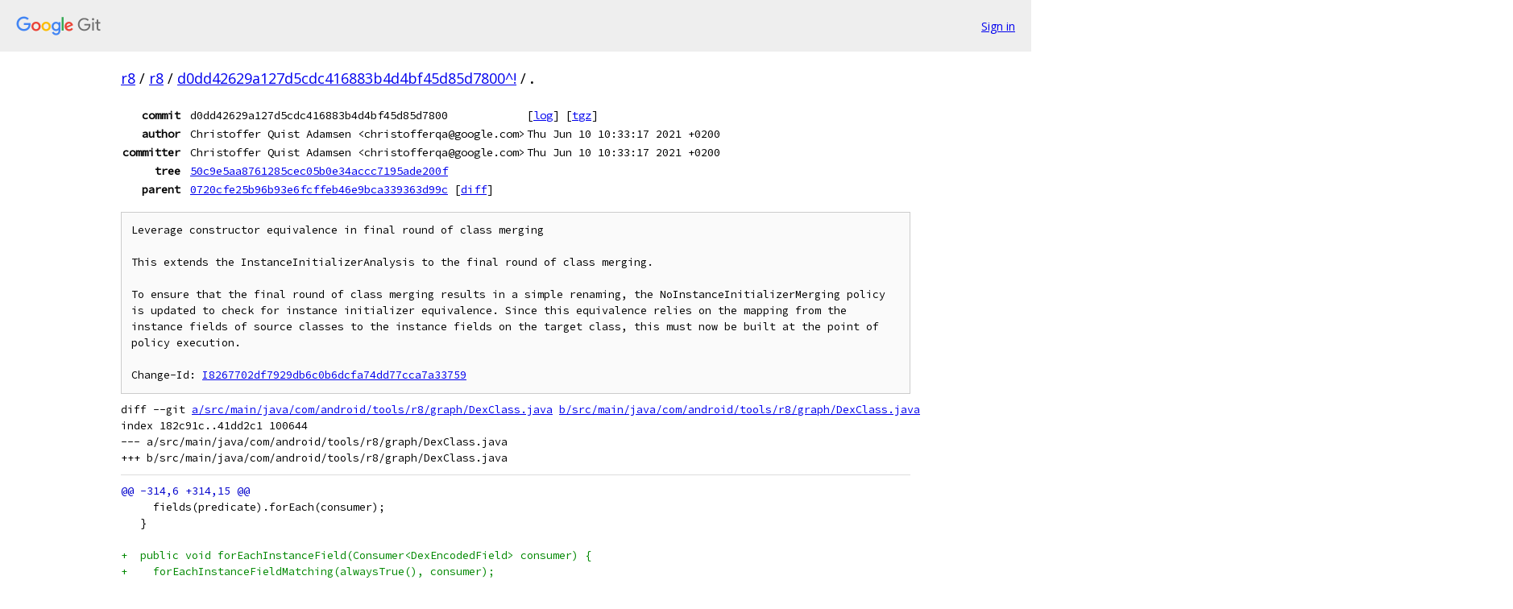

--- FILE ---
content_type: text/html; charset=utf-8
request_url: https://r8.googlesource.com/r8/+/d0dd42629a127d5cdc416883b4d4bf45d85d7800%5E%21/
body_size: 137196
content:
<!DOCTYPE html><html lang="en"><head><meta charset="utf-8"><meta name="viewport" content="width=device-width, initial-scale=1"><title>Diff - d0dd42629a127d5cdc416883b4d4bf45d85d7800^! - r8 - Git at Google</title><link rel="stylesheet" type="text/css" href="/+static/base.css"><!-- default customHeadTagPart --></head><body class="Site"><header class="Site-header"><div class="Header"><a class="Header-image" href="/"><img src="//www.gstatic.com/images/branding/lockups/2x/lockup_git_color_108x24dp.png" width="108" height="24" alt="Google Git"></a><div class="Header-menu"> <a class="Header-menuItem" href="https://accounts.google.com/AccountChooser?faa=1&amp;continue=https://r8.googlesource.com/login/r8/%2B/d0dd42629a127d5cdc416883b4d4bf45d85d7800%255E%2521/">Sign in</a> </div></div></header><div class="Site-content"><div class="Container "><div class="Breadcrumbs"><a class="Breadcrumbs-crumb" href="/?format=HTML">r8</a> / <a class="Breadcrumbs-crumb" href="/r8/">r8</a> / <a class="Breadcrumbs-crumb" href="/r8/+/d0dd42629a127d5cdc416883b4d4bf45d85d7800%5E%21/">d0dd42629a127d5cdc416883b4d4bf45d85d7800^!</a> / <span class="Breadcrumbs-crumb">.</span></div><div class="u-monospace Metadata"><table><tr><th class="Metadata-title">commit</th><td>d0dd42629a127d5cdc416883b4d4bf45d85d7800</td><td><span>[<a href="/r8/+log/d0dd42629a127d5cdc416883b4d4bf45d85d7800/">log</a>]</span> <span>[<a href="/r8/+archive/d0dd42629a127d5cdc416883b4d4bf45d85d7800/.tar.gz">tgz</a>]</span></td></tr><tr><th class="Metadata-title">author</th><td>Christoffer Quist Adamsen &lt;christofferqa@google.com&gt;</td><td>Thu Jun 10 10:33:17 2021 +0200</td></tr><tr><th class="Metadata-title">committer</th><td>Christoffer Quist Adamsen &lt;christofferqa@google.com&gt;</td><td>Thu Jun 10 10:33:17 2021 +0200</td></tr><tr><th class="Metadata-title">tree</th><td><a href="/r8/+/d0dd42629a127d5cdc416883b4d4bf45d85d7800/">50c9e5aa8761285cec05b0e34accc7195ade200f</a></td></tr><tr><th class="Metadata-title">parent</th><td><a href="/r8/+/d0dd42629a127d5cdc416883b4d4bf45d85d7800%5E">0720cfe25b96b93e6fcffeb46e9bca339363d99c</a> <span>[<a href="/r8/+/d0dd42629a127d5cdc416883b4d4bf45d85d7800%5E%21/">diff</a>]</span></td></tr></table></div><pre class="u-pre u-monospace MetadataMessage">Leverage constructor equivalence in final round of class merging

This extends the InstanceInitializerAnalysis to the final round of class merging.

To ensure that the final round of class merging results in a simple renaming, the NoInstanceInitializerMerging policy is updated to check for instance initializer equivalence. Since this equivalence relies on the mapping from the instance fields of source classes to the instance fields on the target class, this must now be built at the point of policy execution.

Change-Id: <a href="https://r8-review.googlesource.com/#/q/I8267702df7929db6c0b6dcfa74dd77cca7a33759">I8267702df7929db6c0b6dcfa74dd77cca7a33759</a></pre><pre class="u-pre u-monospace Diff"><a name="F0" class="Diff-fileIndex"></a>diff --git <a href="/r8/+/0720cfe25b96b93e6fcffeb46e9bca339363d99c/src/main/java/com/android/tools/r8/graph/DexClass.java">a/src/main/java/com/android/tools/r8/graph/DexClass.java</a> <a href="/r8/+/d0dd42629a127d5cdc416883b4d4bf45d85d7800/src/main/java/com/android/tools/r8/graph/DexClass.java">b/src/main/java/com/android/tools/r8/graph/DexClass.java</a>
index 182c91c..41dd2c1 100644
--- a/src/main/java/com/android/tools/r8/graph/DexClass.java
+++ b/src/main/java/com/android/tools/r8/graph/DexClass.java
</pre><pre class="u-pre u-monospace Diff-unified"><span class="Diff-hunk">@@ -314,6 +314,15 @@
</span><span class="Diff-change">     fields(predicate).forEach(consumer);</span>
<span class="Diff-change">   }</span>
<span class="Diff-change"> </span>
<span class="Diff-insert">+  public void forEachInstanceField(Consumer&lt;DexEncodedField&gt; consumer) {</span>
<span class="Diff-insert">+    forEachInstanceFieldMatching(alwaysTrue(), consumer);</span>
<span class="Diff-insert">+  }</span>
<span class="Diff-insert">+</span>
<span class="Diff-insert">+  public void forEachInstanceFieldMatching(</span>
<span class="Diff-insert">+      Predicate&lt;DexEncodedField&gt; predicate, Consumer&lt;DexEncodedField&gt; consumer) {</span>
<span class="Diff-insert">+    instanceFields(predicate).forEach(consumer);</span>
<span class="Diff-insert">+  }</span>
<span class="Diff-insert">+</span>
<span class="Diff-change">   public TraversalContinuation traverseFields(Function&lt;DexEncodedField, TraversalContinuation&gt; fn) {</span>
<span class="Diff-change">     for (DexEncodedField field : fields()) {</span>
<span class="Diff-change">       if (fn.apply(field).shouldBreak()) {</span>
<span class="Diff-hunk">@@ -393,6 +402,10 @@
</span><span class="Diff-change">     return Arrays.asList(instanceFields);</span>
<span class="Diff-change">   }</span>
<span class="Diff-change"> </span>
<span class="Diff-insert">+  public Iterable&lt;DexEncodedField&gt; instanceFields(Predicate&lt;? super DexEncodedField&gt; predicate) {</span>
<span class="Diff-insert">+    return Iterables.filter(Arrays.asList(instanceFields), predicate::test);</span>
<span class="Diff-insert">+  }</span>
<span class="Diff-insert">+</span>
<span class="Diff-change">   public void appendInstanceField(DexEncodedField field) {</span>
<span class="Diff-change">     DexEncodedField[] newFields = new DexEncodedField[instanceFields.length + 1];</span>
<span class="Diff-change">     System.arraycopy(instanceFields, 0, newFields, 0, instanceFields.length);</span>
</pre><pre class="u-pre u-monospace Diff"><a name="F1" class="Diff-fileIndex"></a>diff --git <a href="/r8/+/0720cfe25b96b93e6fcffeb46e9bca339363d99c/src/main/java/com/android/tools/r8/graph/DexCode.java">a/src/main/java/com/android/tools/r8/graph/DexCode.java</a> <a href="/r8/+/d0dd42629a127d5cdc416883b4d4bf45d85d7800/src/main/java/com/android/tools/r8/graph/DexCode.java">b/src/main/java/com/android/tools/r8/graph/DexCode.java</a>
index be89c66..378640d 100644
--- a/src/main/java/com/android/tools/r8/graph/DexCode.java
+++ b/src/main/java/com/android/tools/r8/graph/DexCode.java
</pre><pre class="u-pre u-monospace Diff-unified"><span class="Diff-hunk">@@ -259,7 +259,7 @@
</span><span class="Diff-change">     }</span>
<span class="Diff-change">     for (TryHandler handler : handlers) {</span>
<span class="Diff-change">       for (TypeAddrPair pair : handler.pairs) {</span>
<span class="Diff-delete">-        registry.registerTypeReference(pair.type);</span>
<span class="Diff-insert">+        registry.registerExceptionGuard(pair.type);</span>
<span class="Diff-change">       }</span>
<span class="Diff-change">     }</span>
<span class="Diff-change">   }</span>
</pre><pre class="u-pre u-monospace Diff"><a name="F2" class="Diff-fileIndex"></a>diff --git <a href="/r8/+/0720cfe25b96b93e6fcffeb46e9bca339363d99c/src/main/java/com/android/tools/r8/graph/DexItemFactory.java">a/src/main/java/com/android/tools/r8/graph/DexItemFactory.java</a> <a href="/r8/+/d0dd42629a127d5cdc416883b4d4bf45d85d7800/src/main/java/com/android/tools/r8/graph/DexItemFactory.java">b/src/main/java/com/android/tools/r8/graph/DexItemFactory.java</a>
index d3e536e..dedc362 100644
--- a/src/main/java/com/android/tools/r8/graph/DexItemFactory.java
+++ b/src/main/java/com/android/tools/r8/graph/DexItemFactory.java
</pre><pre class="u-pre u-monospace Diff-unified"><span class="Diff-hunk">@@ -2245,6 +2245,10 @@
</span><span class="Diff-change">     return createMethod(holder, createProto(voidType, parameters), constructorMethodName);</span>
<span class="Diff-change">   }</span>
<span class="Diff-change"> </span>
<span class="Diff-insert">+  public DexMethod createInstanceInitializer(DexType holder, DexTypeList parameters) {</span>
<span class="Diff-insert">+    return createInstanceInitializer(holder, parameters.values);</span>
<span class="Diff-insert">+  }</span>
<span class="Diff-insert">+</span>
<span class="Diff-change">   public DexMethod createInstanceInitializerWithFreshProto(</span>
<span class="Diff-change">       DexMethod method, List&lt;DexType&gt; extraTypes, Predicate&lt;DexMethod&gt; isFresh) {</span>
<span class="Diff-change">     assert method.isInstanceInitializer(this);</span>
</pre><pre class="u-pre u-monospace Diff"><a name="F3" class="Diff-fileIndex"></a>diff --git <a href="/r8/+/0720cfe25b96b93e6fcffeb46e9bca339363d99c/src/main/java/com/android/tools/r8/graph/DexProgramClass.java">a/src/main/java/com/android/tools/r8/graph/DexProgramClass.java</a> <a href="/r8/+/d0dd42629a127d5cdc416883b4d4bf45d85d7800/src/main/java/com/android/tools/r8/graph/DexProgramClass.java">b/src/main/java/com/android/tools/r8/graph/DexProgramClass.java</a>
index 6be5551..0ebd1da 100644
--- a/src/main/java/com/android/tools/r8/graph/DexProgramClass.java
+++ b/src/main/java/com/android/tools/r8/graph/DexProgramClass.java
</pre><pre class="u-pre u-monospace Diff-unified"><span class="Diff-hunk">@@ -199,6 +199,10 @@
</span><span class="Diff-change">     forEachField(field -&gt; consumer.accept(new ProgramField(this, field)));</span>
<span class="Diff-change">   }</span>
<span class="Diff-change"> </span>
<span class="Diff-insert">+  public void forEachProgramInstanceField(Consumer&lt;? super ProgramField&gt; consumer) {</span>
<span class="Diff-insert">+    forEachInstanceField(field -&gt; consumer.accept(new ProgramField(this, field)));</span>
<span class="Diff-insert">+  }</span>
<span class="Diff-insert">+</span>
<span class="Diff-change">   public void forEachProgramMember(Consumer&lt;? super ProgramMember&lt;?, ?&gt;&gt; consumer) {</span>
<span class="Diff-change">     forEachProgramField(consumer);</span>
<span class="Diff-change">     forEachProgramMethod(consumer);</span>
</pre><pre class="u-pre u-monospace Diff"><a name="F4" class="Diff-fileIndex"></a>diff --git <a href="/r8/+/0720cfe25b96b93e6fcffeb46e9bca339363d99c/src/main/java/com/android/tools/r8/horizontalclassmerging/ClassInstanceFieldsMerger.java">a/src/main/java/com/android/tools/r8/horizontalclassmerging/ClassInstanceFieldsMerger.java</a> <a href="/r8/+/d0dd42629a127d5cdc416883b4d4bf45d85d7800/src/main/java/com/android/tools/r8/horizontalclassmerging/ClassInstanceFieldsMerger.java">b/src/main/java/com/android/tools/r8/horizontalclassmerging/ClassInstanceFieldsMerger.java</a>
index e0eaf2c..21f8a5c 100644
--- a/src/main/java/com/android/tools/r8/horizontalclassmerging/ClassInstanceFieldsMerger.java
+++ b/src/main/java/com/android/tools/r8/horizontalclassmerging/ClassInstanceFieldsMerger.java
</pre><pre class="u-pre u-monospace Diff-unified"><span class="Diff-hunk">@@ -8,12 +8,9 @@
</span><span class="Diff-change"> import com.android.tools.r8.graph.AppView;</span>
<span class="Diff-change"> import com.android.tools.r8.graph.DexEncodedField;</span>
<span class="Diff-change"> import com.android.tools.r8.graph.DexProgramClass;</span>
<span class="Diff-delete">-import com.android.tools.r8.graph.ProgramField;</span>
<span class="Diff-change"> import com.android.tools.r8.horizontalclassmerging.HorizontalClassMergerGraphLens.Builder;</span>
<span class="Diff-change"> import com.android.tools.r8.horizontalclassmerging.policies.SameInstanceFields.InstanceFieldInfo;</span>
<span class="Diff-change"> import com.android.tools.r8.utils.IterableUtils;</span>
<span class="Diff-delete">-import com.android.tools.r8.utils.collections.BidirectionalManyToOneHashMap;</span>
<span class="Diff-delete">-import com.android.tools.r8.utils.collections.MutableBidirectionalManyToOneMap;</span>
<span class="Diff-change"> import com.google.common.collect.Iterables;</span>
<span class="Diff-change"> import java.util.ArrayList;</span>
<span class="Diff-change"> import java.util.Collection;</span>
<span class="Diff-hunk">@@ -22,6 +19,7 @@
</span><span class="Diff-change"> import java.util.List;</span>
<span class="Diff-change"> import java.util.Map;</span>
<span class="Diff-change"> import java.util.Set;</span>
<span class="Diff-insert">+import java.util.function.BiConsumer;</span>
<span class="Diff-change"> </span>
<span class="Diff-change"> public class ClassInstanceFieldsMerger {</span>
<span class="Diff-change"> </span>
<span class="Diff-hunk">@@ -31,10 +29,6 @@
</span><span class="Diff-change"> </span>
<span class="Diff-change">   private DexEncodedField classIdField;</span>
<span class="Diff-change"> </span>
<span class="Diff-delete">-  // Map from target class field to all fields which should be merged into that field.</span>
<span class="Diff-delete">-  private final MutableBidirectionalManyToOneMap&lt;DexEncodedField, DexEncodedField&gt; fieldMappings =</span>
<span class="Diff-delete">-      BidirectionalManyToOneHashMap.newLinkedHashMap();</span>
<span class="Diff-delete">-</span>
<span class="Diff-change">   public ClassInstanceFieldsMerger(</span>
<span class="Diff-change">       AppView&lt;? extends AppInfoWithClassHierarchy&gt; appView,</span>
<span class="Diff-change">       HorizontalClassMergerGraphLens.Builder lensBuilder,</span>
<span class="Diff-hunk">@@ -42,7 +36,6 @@
</span><span class="Diff-change">     this.appView = appView;</span>
<span class="Diff-change">     this.group = group;</span>
<span class="Diff-change">     this.lensBuilder = lensBuilder;</span>
<span class="Diff-delete">-    group.forEachSource(this::addFields);</span>
<span class="Diff-change">   }</span>
<span class="Diff-change"> </span>
<span class="Diff-change">   /**</span>
<span class="Diff-hunk">@@ -55,13 +48,17 @@
</span><span class="Diff-change">    * Bar has fields 'A b' and 'B a'), we make a prepass that matches fields with the same reference</span>
<span class="Diff-change">    * type.</span>
<span class="Diff-change">    */</span>
<span class="Diff-delete">-  private void addFields(DexProgramClass clazz) {</span>
<span class="Diff-insert">+  public static void mapFields(</span>
<span class="Diff-insert">+      AppView&lt;? extends AppInfoWithClassHierarchy&gt; appView,</span>
<span class="Diff-insert">+      DexProgramClass source,</span>
<span class="Diff-insert">+      DexProgramClass target,</span>
<span class="Diff-insert">+      BiConsumer&lt;DexEncodedField, DexEncodedField&gt; consumer) {</span>
<span class="Diff-change">     Map&lt;InstanceFieldInfo, LinkedList&lt;DexEncodedField&gt;&gt; availableFieldsByExactInfo =</span>
<span class="Diff-delete">-        getAvailableFieldsByExactInfo();</span>
<span class="Diff-insert">+        getAvailableFieldsByExactInfo(target);</span>
<span class="Diff-change">     List&lt;DexEncodedField&gt; needsMerge = new ArrayList&lt;&gt;();</span>
<span class="Diff-change"> </span>
<span class="Diff-change">     // Pass 1: Match fields that have the exact same type.</span>
<span class="Diff-delete">-    for (DexEncodedField oldField : clazz.instanceFields()) {</span>
<span class="Diff-insert">+    for (DexEncodedField oldField : source.instanceFields()) {</span>
<span class="Diff-change">       InstanceFieldInfo info = InstanceFieldInfo.createExact(oldField);</span>
<span class="Diff-change">       LinkedList&lt;DexEncodedField&gt; availableFieldsWithExactSameInfo =</span>
<span class="Diff-change">           availableFieldsByExactInfo.get(info);</span>
<span class="Diff-hunk">@@ -69,7 +66,7 @@
</span><span class="Diff-change">         needsMerge.add(oldField);</span>
<span class="Diff-change">       } else {</span>
<span class="Diff-change">         DexEncodedField newField = availableFieldsWithExactSameInfo.removeFirst();</span>
<span class="Diff-delete">-        fieldMappings.put(oldField, newField);</span>
<span class="Diff-insert">+        consumer.accept(oldField, newField);</span>
<span class="Diff-change">         if (availableFieldsWithExactSameInfo.isEmpty()) {</span>
<span class="Diff-change">           availableFieldsByExactInfo.remove(info);</span>
<span class="Diff-change">         }</span>
<span class="Diff-hunk">@@ -78,7 +75,7 @@
</span><span class="Diff-change"> </span>
<span class="Diff-change">     // Pass 2: Match fields that do not have the same reference type.</span>
<span class="Diff-change">     Map&lt;InstanceFieldInfo, LinkedList&lt;DexEncodedField&gt;&gt; availableFieldsByRelaxedInfo =</span>
<span class="Diff-delete">-        getAvailableFieldsByRelaxedInfo(availableFieldsByExactInfo);</span>
<span class="Diff-insert">+        getAvailableFieldsByRelaxedInfo(appView, availableFieldsByExactInfo);</span>
<span class="Diff-change">     for (DexEncodedField oldField : needsMerge) {</span>
<span class="Diff-change">       assert oldField.getType().isReferenceType();</span>
<span class="Diff-change">       DexEncodedField newField =</span>
<span class="Diff-hunk">@@ -87,14 +84,15 @@
</span><span class="Diff-change">               .removeFirst();</span>
<span class="Diff-change">       assert newField != null;</span>
<span class="Diff-change">       assert newField.getType().isReferenceType();</span>
<span class="Diff-delete">-      fieldMappings.put(oldField, newField);</span>
<span class="Diff-insert">+      consumer.accept(oldField, newField);</span>
<span class="Diff-change">     }</span>
<span class="Diff-change">   }</span>
<span class="Diff-change"> </span>
<span class="Diff-delete">-  private Map&lt;InstanceFieldInfo, LinkedList&lt;DexEncodedField&gt;&gt; getAvailableFieldsByExactInfo() {</span>
<span class="Diff-insert">+  private static Map&lt;InstanceFieldInfo, LinkedList&lt;DexEncodedField&gt;&gt; getAvailableFieldsByExactInfo(</span>
<span class="Diff-insert">+      DexProgramClass target) {</span>
<span class="Diff-change">     Map&lt;InstanceFieldInfo, LinkedList&lt;DexEncodedField&gt;&gt; availableFieldsByInfo =</span>
<span class="Diff-change">         new LinkedHashMap&lt;&gt;();</span>
<span class="Diff-delete">-    for (DexEncodedField field : group.getTarget().instanceFields()) {</span>
<span class="Diff-insert">+    for (DexEncodedField field : target.instanceFields()) {</span>
<span class="Diff-change">       availableFieldsByInfo</span>
<span class="Diff-change">           .computeIfAbsent(InstanceFieldInfo.createExact(field), ignore -&gt; new LinkedList&lt;&gt;())</span>
<span class="Diff-change">           .add(field);</span>
<span class="Diff-hunk">@@ -102,8 +100,10 @@
</span><span class="Diff-change">     return availableFieldsByInfo;</span>
<span class="Diff-change">   }</span>
<span class="Diff-change"> </span>
<span class="Diff-delete">-  private Map&lt;InstanceFieldInfo, LinkedList&lt;DexEncodedField&gt;&gt; getAvailableFieldsByRelaxedInfo(</span>
<span class="Diff-delete">-      Map&lt;InstanceFieldInfo, LinkedList&lt;DexEncodedField&gt;&gt; availableFieldsByExactInfo) {</span>
<span class="Diff-insert">+  private static Map&lt;InstanceFieldInfo, LinkedList&lt;DexEncodedField&gt;&gt;</span>
<span class="Diff-insert">+      getAvailableFieldsByRelaxedInfo(</span>
<span class="Diff-insert">+          AppView&lt;? extends AppInfoWithClassHierarchy&gt; appView,</span>
<span class="Diff-insert">+          Map&lt;InstanceFieldInfo, LinkedList&lt;DexEncodedField&gt;&gt; availableFieldsByExactInfo) {</span>
<span class="Diff-change">     Map&lt;InstanceFieldInfo, LinkedList&lt;DexEncodedField&gt;&gt; availableFieldsByRelaxedInfo =</span>
<span class="Diff-change">         new LinkedHashMap&lt;&gt;();</span>
<span class="Diff-change">     availableFieldsByExactInfo.forEach(</span>
<span class="Diff-hunk">@@ -125,26 +125,21 @@
</span><span class="Diff-change">     }</span>
<span class="Diff-change">   }</span>
<span class="Diff-change"> </span>
<span class="Diff-delete">-  public ProgramField getTargetField(ProgramField field) {</span>
<span class="Diff-delete">-    if (field.getHolder() == group.getTarget()) {</span>
<span class="Diff-delete">-      return field;</span>
<span class="Diff-delete">-    }</span>
<span class="Diff-delete">-    DexEncodedField targetField = fieldMappings.get(field.getDefinition());</span>
<span class="Diff-delete">-    return new ProgramField(group.getTarget(), targetField);</span>
<span class="Diff-delete">-  }</span>
<span class="Diff-delete">-</span>
<span class="Diff-change">   public void setClassIdField(DexEncodedField classIdField) {</span>
<span class="Diff-change">     this.classIdField = classIdField;</span>
<span class="Diff-change">   }</span>
<span class="Diff-change"> </span>
<span class="Diff-change">   public DexEncodedField[] merge() {</span>
<span class="Diff-insert">+    assert group.hasInstanceFieldMap();</span>
<span class="Diff-change">     List&lt;DexEncodedField&gt; newFields = new ArrayList&lt;&gt;();</span>
<span class="Diff-change">     if (classIdField != null) {</span>
<span class="Diff-change">       newFields.add(classIdField);</span>
<span class="Diff-change">     }</span>
<span class="Diff-delete">-    fieldMappings.forEachManyToOneMapping(</span>
<span class="Diff-delete">-        (sourceFields, targetField) -&gt;</span>
<span class="Diff-delete">-            newFields.add(mergeSourceFieldsToTargetField(targetField, sourceFields)));</span>
<span class="Diff-insert">+    group</span>
<span class="Diff-insert">+        .getInstanceFieldMap()</span>
<span class="Diff-insert">+        .forEachManyToOneMapping(</span>
<span class="Diff-insert">+            (sourceFields, targetField) -&gt;</span>
<span class="Diff-insert">+                newFields.add(mergeSourceFieldsToTargetField(targetField, sourceFields)));</span>
<span class="Diff-change">     return newFields.toArray(DexEncodedField.EMPTY_ARRAY);</span>
<span class="Diff-change">   }</span>
<span class="Diff-change"> </span>
</pre><pre class="u-pre u-monospace Diff"><a name="F5" class="Diff-fileIndex"></a>diff --git <a href="/r8/+/0720cfe25b96b93e6fcffeb46e9bca339363d99c/src/main/java/com/android/tools/r8/horizontalclassmerging/ClassMerger.java">a/src/main/java/com/android/tools/r8/horizontalclassmerging/ClassMerger.java</a> <a href="/r8/+/d0dd42629a127d5cdc416883b4d4bf45d85d7800/src/main/java/com/android/tools/r8/horizontalclassmerging/ClassMerger.java">b/src/main/java/com/android/tools/r8/horizontalclassmerging/ClassMerger.java</a>
index 3927d11..d1e98c7 100644
--- a/src/main/java/com/android/tools/r8/horizontalclassmerging/ClassMerger.java
+++ b/src/main/java/com/android/tools/r8/horizontalclassmerging/ClassMerger.java
</pre><pre class="u-pre u-monospace Diff-unified"><span class="Diff-hunk">@@ -27,12 +27,10 @@
</span><span class="Diff-change"> import com.android.tools.r8.graph.ProgramMethod;</span>
<span class="Diff-change"> import com.android.tools.r8.horizontalclassmerging.HorizontalClassMerger.Mode;</span>
<span class="Diff-change"> import com.android.tools.r8.horizontalclassmerging.code.ClassInitializerMerger;</span>
<span class="Diff-delete">-import com.android.tools.r8.horizontalclassmerging.code.SyntheticClassInitializerConverter;</span>
<span class="Diff-insert">+import com.android.tools.r8.horizontalclassmerging.code.SyntheticInitializerConverter;</span>
<span class="Diff-change"> import com.android.tools.r8.ir.analysis.value.NumberFromIntervalValue;</span>
<span class="Diff-change"> import com.android.tools.r8.ir.optimize.info.OptimizationFeedback;</span>
<span class="Diff-change"> import com.android.tools.r8.ir.optimize.info.OptimizationFeedbackSimple;</span>
<span class="Diff-delete">-import com.android.tools.r8.shaking.KeepClassInfo;</span>
<span class="Diff-delete">-import com.android.tools.r8.utils.IterableUtils;</span>
<span class="Diff-change"> import com.android.tools.r8.utils.SetUtils;</span>
<span class="Diff-change"> import com.google.common.collect.Iterables;</span>
<span class="Diff-change"> import com.google.common.collect.Sets;</span>
<span class="Diff-hunk">@@ -40,7 +38,6 @@
</span><span class="Diff-change"> import it.unimi.dsi.fastutil.objects.Reference2IntOpenHashMap;</span>
<span class="Diff-change"> import java.util.ArrayList;</span>
<span class="Diff-change"> import java.util.Collection;</span>
<span class="Diff-delete">-import java.util.Iterator;</span>
<span class="Diff-change"> import java.util.LinkedHashMap;</span>
<span class="Diff-change"> import java.util.List;</span>
<span class="Diff-change"> import java.util.Map;</span>
<span class="Diff-hunk">@@ -78,6 +75,7 @@
</span><span class="Diff-change"> </span>
<span class="Diff-change">   private ClassMerger(</span>
<span class="Diff-change">       AppView&lt;? extends AppInfoWithClassHierarchy&gt; appView,</span>
<span class="Diff-insert">+      IRCodeProvider codeProvider,</span>
<span class="Diff-change">       Mode mode,</span>
<span class="Diff-change">       HorizontalClassMergerGraphLens.Builder lensBuilder,</span>
<span class="Diff-change">       MergeGroup group,</span>
<span class="Diff-hunk">@@ -96,7 +94,7 @@
</span><span class="Diff-change">     this.classInitializerMerger = ClassInitializerMerger.create(group);</span>
<span class="Diff-change">     this.instanceInitializerMergers =</span>
<span class="Diff-change">         InstanceInitializerMergerCollection.create(</span>
<span class="Diff-delete">-            appView, classIdentifiers, group, classInstanceFieldsMerger, lensBuilder, mode);</span>
<span class="Diff-insert">+            appView, classIdentifiers, codeProvider, group, lensBuilder, mode);</span>
<span class="Diff-change">     this.virtualMethodMergers = virtualMethodMergers;</span>
<span class="Diff-change"> </span>
<span class="Diff-change">     buildClassIdentifierMap();</span>
<span class="Diff-hunk">@@ -109,14 +107,14 @@
</span><span class="Diff-change"> </span>
<span class="Diff-change">   void mergeDirectMethods(</span>
<span class="Diff-change">       SyntheticArgumentClass syntheticArgumentClass,</span>
<span class="Diff-delete">-      SyntheticClassInitializerConverter.Builder syntheticClassInitializerConverterBuilder) {</span>
<span class="Diff-delete">-    mergeInstanceInitializers(syntheticArgumentClass);</span>
<span class="Diff-delete">-    mergeStaticClassInitializers(syntheticClassInitializerConverterBuilder);</span>
<span class="Diff-insert">+      SyntheticInitializerConverter.Builder syntheticInitializerConverterBuilder) {</span>
<span class="Diff-insert">+    mergeInstanceInitializers(syntheticArgumentClass, syntheticInitializerConverterBuilder);</span>
<span class="Diff-insert">+    mergeStaticClassInitializers(syntheticInitializerConverterBuilder);</span>
<span class="Diff-change">     group.forEach(this::mergeDirectMethods);</span>
<span class="Diff-change">   }</span>
<span class="Diff-change"> </span>
<span class="Diff-change">   void mergeStaticClassInitializers(</span>
<span class="Diff-delete">-      SyntheticClassInitializerConverter.Builder syntheticClassInitializerConverterBuilder) {</span>
<span class="Diff-insert">+      SyntheticInitializerConverter.Builder syntheticInitializerConverterBuilder) {</span>
<span class="Diff-change">     if (classInitializerMerger.isEmpty()) {</span>
<span class="Diff-change">       return;</span>
<span class="Diff-change">     }</span>
<span class="Diff-hunk">@@ -145,7 +143,7 @@
</span><span class="Diff-change">     if (!definition.getCode().isCfCode()) {</span>
<span class="Diff-change">       assert appView.options().isGeneratingDex();</span>
<span class="Diff-change">       assert mode.isFinal();</span>
<span class="Diff-delete">-      syntheticClassInitializerConverterBuilder.add(group);</span>
<span class="Diff-insert">+      syntheticInitializerConverterBuilder.add(new ProgramMethod(group.getTarget(), definition));</span>
<span class="Diff-change">     }</span>
<span class="Diff-change">   }</span>
<span class="Diff-change"> </span>
<span class="Diff-hunk">@@ -187,16 +185,20 @@
</span><span class="Diff-change">         classMethodsBuilder::isFresh);</span>
<span class="Diff-change">   }</span>
<span class="Diff-change"> </span>
<span class="Diff-delete">-  void mergeInstanceInitializers(SyntheticArgumentClass syntheticArgumentClass) {</span>
<span class="Diff-insert">+  void mergeInstanceInitializers(</span>
<span class="Diff-insert">+      SyntheticArgumentClass syntheticArgumentClass,</span>
<span class="Diff-insert">+      SyntheticInitializerConverter.Builder syntheticInitializerConverterBuilder) {</span>
<span class="Diff-change">     instanceInitializerMergers.forEach(</span>
<span class="Diff-delete">-        merger -&gt; merger.merge(classMethodsBuilder, syntheticArgumentClass));</span>
<span class="Diff-insert">+        merger -&gt;</span>
<span class="Diff-insert">+            merger.merge(</span>
<span class="Diff-insert">+                classMethodsBuilder, syntheticArgumentClass, syntheticInitializerConverterBuilder));</span>
<span class="Diff-change">   }</span>
<span class="Diff-change"> </span>
<span class="Diff-change">   void mergeMethods(</span>
<span class="Diff-change">       SyntheticArgumentClass syntheticArgumentClass,</span>
<span class="Diff-delete">-      SyntheticClassInitializerConverter.Builder syntheticClassInitializerConverterBuilder) {</span>
<span class="Diff-insert">+      SyntheticInitializerConverter.Builder syntheticInitializerConverterBuilder) {</span>
<span class="Diff-change">     mergeVirtualMethods();</span>
<span class="Diff-delete">-    mergeDirectMethods(syntheticArgumentClass, syntheticClassInitializerConverterBuilder);</span>
<span class="Diff-insert">+    mergeDirectMethods(syntheticArgumentClass, syntheticInitializerConverterBuilder);</span>
<span class="Diff-change">     classMethodsBuilder.setClassMethods(group.getTarget());</span>
<span class="Diff-change">   }</span>
<span class="Diff-change"> </span>
<span class="Diff-hunk">@@ -316,51 +318,30 @@
</span><span class="Diff-change"> </span>
<span class="Diff-change">   public void mergeGroup(</span>
<span class="Diff-change">       SyntheticArgumentClass syntheticArgumentClass,</span>
<span class="Diff-delete">-      SyntheticClassInitializerConverter.Builder syntheticClassInitializerConverterBuilder) {</span>
<span class="Diff-insert">+      SyntheticInitializerConverter.Builder syntheticInitializerConverterBuilder) {</span>
<span class="Diff-change">     fixAccessFlags();</span>
<span class="Diff-change">     fixNestMemberAttributes();</span>
<span class="Diff-change">     mergeAnnotations();</span>
<span class="Diff-change">     mergeInterfaces();</span>
<span class="Diff-change">     mergeFields();</span>
<span class="Diff-delete">-    mergeMethods(syntheticArgumentClass, syntheticClassInitializerConverterBuilder);</span>
<span class="Diff-insert">+    mergeMethods(syntheticArgumentClass, syntheticInitializerConverterBuilder);</span>
<span class="Diff-change">   }</span>
<span class="Diff-change"> </span>
<span class="Diff-change">   public static class Builder {</span>
<span class="Diff-change">     private final AppView&lt;? extends AppInfoWithClassHierarchy&gt; appView;</span>
<span class="Diff-insert">+    private final IRCodeProvider codeProvider;</span>
<span class="Diff-change">     private Mode mode;</span>
<span class="Diff-change">     private final MergeGroup group;</span>
<span class="Diff-change"> </span>
<span class="Diff-delete">-    public Builder(AppView&lt;? extends AppInfoWithClassHierarchy&gt; appView, MergeGroup group) {</span>
<span class="Diff-insert">+    public Builder(</span>
<span class="Diff-insert">+        AppView&lt;? extends AppInfoWithClassHierarchy&gt; appView,</span>
<span class="Diff-insert">+        IRCodeProvider codeProvider,</span>
<span class="Diff-insert">+        MergeGroup group,</span>
<span class="Diff-insert">+        Mode mode) {</span>
<span class="Diff-change">       this.appView = appView;</span>
<span class="Diff-insert">+      this.codeProvider = codeProvider;</span>
<span class="Diff-change">       this.group = group;</span>
<span class="Diff-delete">-    }</span>
<span class="Diff-delete">-</span>
<span class="Diff-delete">-    Builder setMode(Mode mode) {</span>
<span class="Diff-change">       this.mode = mode;</span>
<span class="Diff-delete">-      return this;</span>
<span class="Diff-delete">-    }</span>
<span class="Diff-delete">-</span>
<span class="Diff-delete">-    private void selectTarget() {</span>
<span class="Diff-delete">-      Iterable&lt;DexProgramClass&gt; candidates = Iterables.filter(group, DexClass::isPublic);</span>
<span class="Diff-delete">-      if (IterableUtils.isEmpty(candidates)) {</span>
<span class="Diff-delete">-        candidates = group;</span>
<span class="Diff-delete">-      }</span>
<span class="Diff-delete">-      Iterator&lt;DexProgramClass&gt; candidateIterator = candidates.iterator();</span>
<span class="Diff-delete">-      DexProgramClass target = IterableUtils.first(candidates);</span>
<span class="Diff-delete">-      while (candidateIterator.hasNext()) {</span>
<span class="Diff-delete">-        DexProgramClass current = candidateIterator.next();</span>
<span class="Diff-delete">-        KeepClassInfo keepClassInfo = appView.getKeepInfo().getClassInfo(current);</span>
<span class="Diff-delete">-        if (keepClassInfo.isMinificationAllowed(appView.options())) {</span>
<span class="Diff-delete">-          target = current;</span>
<span class="Diff-delete">-          break;</span>
<span class="Diff-delete">-        }</span>
<span class="Diff-delete">-        // Select the target with the shortest name.</span>
<span class="Diff-delete">-        if (current.getType().getDescriptor().size() &lt; target.getType().getDescriptor().size) {</span>
<span class="Diff-delete">-          target = current;</span>
<span class="Diff-delete">-        }</span>
<span class="Diff-delete">-      }</span>
<span class="Diff-delete">-      group.setTarget(</span>
<span class="Diff-delete">-          appView.testing().horizontalClassMergingTarget.apply(appView, candidates, target));</span>
<span class="Diff-change">     }</span>
<span class="Diff-change"> </span>
<span class="Diff-change">     private List&lt;VirtualMethodMerger&gt; createVirtualMethodMergers() {</span>
<span class="Diff-hunk">@@ -393,8 +374,6 @@
</span><span class="Diff-change"> </span>
<span class="Diff-change">     public ClassMerger build(</span>
<span class="Diff-change">         HorizontalClassMergerGraphLens.Builder lensBuilder) {</span>
<span class="Diff-delete">-      selectTarget();</span>
<span class="Diff-delete">-</span>
<span class="Diff-change">       List&lt;VirtualMethodMerger&gt; virtualMethodMergers = createVirtualMethodMergers();</span>
<span class="Diff-change"> </span>
<span class="Diff-change">       boolean requiresClassIdField =</span>
<span class="Diff-hunk">@@ -405,7 +384,7 @@
</span><span class="Diff-change">         createClassIdField();</span>
<span class="Diff-change">       }</span>
<span class="Diff-change"> </span>
<span class="Diff-delete">-      return new ClassMerger(appView, mode, lensBuilder, group, virtualMethodMergers);</span>
<span class="Diff-insert">+      return new ClassMerger(appView, codeProvider, mode, lensBuilder, group, virtualMethodMergers);</span>
<span class="Diff-change">     }</span>
<span class="Diff-change">   }</span>
<span class="Diff-change"> }</span>
</pre><pre class="u-pre u-monospace Diff"><a name="F6" class="Diff-fileIndex"></a>diff --git <a href="/r8/+/0720cfe25b96b93e6fcffeb46e9bca339363d99c/src/main/java/com/android/tools/r8/horizontalclassmerging/HorizontalClassMerger.java">a/src/main/java/com/android/tools/r8/horizontalclassmerging/HorizontalClassMerger.java</a> <a href="/r8/+/d0dd42629a127d5cdc416883b4d4bf45d85d7800/src/main/java/com/android/tools/r8/horizontalclassmerging/HorizontalClassMerger.java">b/src/main/java/com/android/tools/r8/horizontalclassmerging/HorizontalClassMerger.java</a>
index 4ad6f55..666bd64 100644
--- a/src/main/java/com/android/tools/r8/horizontalclassmerging/HorizontalClassMerger.java
+++ b/src/main/java/com/android/tools/r8/horizontalclassmerging/HorizontalClassMerger.java
</pre><pre class="u-pre u-monospace Diff-unified"><span class="Diff-hunk">@@ -9,7 +9,7 @@
</span><span class="Diff-change"> import com.android.tools.r8.graph.DexProgramClass;</span>
<span class="Diff-change"> import com.android.tools.r8.graph.DirectMappedDexApplication;</span>
<span class="Diff-change"> import com.android.tools.r8.graph.PrunedItems;</span>
<span class="Diff-delete">-import com.android.tools.r8.horizontalclassmerging.code.SyntheticClassInitializerConverter;</span>
<span class="Diff-insert">+import com.android.tools.r8.horizontalclassmerging.code.SyntheticInitializerConverter;</span>
<span class="Diff-change"> import com.android.tools.r8.shaking.AppInfoWithLiveness;</span>
<span class="Diff-change"> import com.android.tools.r8.shaking.FieldAccessInfoCollectionModifier;</span>
<span class="Diff-change"> import com.android.tools.r8.shaking.KeepInfoCollection;</span>
<span class="Diff-hunk">@@ -65,6 +65,10 @@
</span><span class="Diff-change">     if (options.isEnabled(mode)) {</span>
<span class="Diff-change">       timing.begin(&quot;HorizontalClassMerger (&quot; + mode.toString() + &quot;)&quot;);</span>
<span class="Diff-change">       run(runtimeTypeCheckInfo, executorService, timing);</span>
<span class="Diff-insert">+</span>
<span class="Diff-insert">+      // Clear type elements cache after IR building.</span>
<span class="Diff-insert">+      appView.dexItemFactory().clearTypeElementsCache();</span>
<span class="Diff-insert">+</span>
<span class="Diff-change">       timing.end();</span>
<span class="Diff-change">     } else {</span>
<span class="Diff-change">       appView.setHorizontallyMergedClasses(HorizontallyMergedClasses.empty(), mode);</span>
<span class="Diff-hunk">@@ -74,8 +78,11 @@
</span><span class="Diff-change">   private void run(</span>
<span class="Diff-change">       RuntimeTypeCheckInfo runtimeTypeCheckInfo, ExecutorService executorService, Timing timing)</span>
<span class="Diff-change">       throws ExecutionException {</span>
<span class="Diff-insert">+    IRCodeProvider codeProvider = new IRCodeProvider(appView);</span>
<span class="Diff-insert">+</span>
<span class="Diff-change">     // Run the policies on all program classes to produce a final grouping.</span>
<span class="Diff-delete">-    List&lt;Policy&gt; policies = PolicyScheduler.getPolicies(appView, mode, runtimeTypeCheckInfo);</span>
<span class="Diff-insert">+    List&lt;Policy&gt; policies =</span>
<span class="Diff-insert">+        PolicyScheduler.getPolicies(appView, codeProvider, mode, runtimeTypeCheckInfo);</span>
<span class="Diff-change">     Collection&lt;MergeGroup&gt; groups = new PolicyExecutor().run(getInitialGroups(), policies, timing);</span>
<span class="Diff-change"> </span>
<span class="Diff-change">     // If there are no groups, then end horizontal class merging.</span>
<span class="Diff-hunk">@@ -88,21 +95,20 @@
</span><span class="Diff-change">         new HorizontalClassMergerGraphLens.Builder();</span>
<span class="Diff-change"> </span>
<span class="Diff-change">     // Merge the classes.</span>
<span class="Diff-delete">-    List&lt;ClassMerger&gt; classMergers = initializeClassMergers(lensBuilder, groups);</span>
<span class="Diff-insert">+    List&lt;ClassMerger&gt; classMergers = initializeClassMergers(codeProvider, lensBuilder, groups);</span>
<span class="Diff-change">     SyntheticArgumentClass syntheticArgumentClass =</span>
<span class="Diff-change">         mode.isInitial()</span>
<span class="Diff-change">             ? new SyntheticArgumentClass.Builder(appView.withLiveness()).build(groups)</span>
<span class="Diff-change">             : null;</span>
<span class="Diff-delete">-    SyntheticClassInitializerConverter.Builder syntheticClassInitializerConverterBuilder =</span>
<span class="Diff-delete">-        SyntheticClassInitializerConverter.builder(appView);</span>
<span class="Diff-delete">-    applyClassMergers(</span>
<span class="Diff-delete">-        classMergers, syntheticArgumentClass, syntheticClassInitializerConverterBuilder);</span>
<span class="Diff-insert">+    SyntheticInitializerConverter.Builder syntheticInitializerConverterBuilder =</span>
<span class="Diff-insert">+        SyntheticInitializerConverter.builder(appView, codeProvider);</span>
<span class="Diff-insert">+    applyClassMergers(classMergers, syntheticArgumentClass, syntheticInitializerConverterBuilder);</span>
<span class="Diff-change"> </span>
<span class="Diff-delete">-    SyntheticClassInitializerConverter syntheticClassInitializerConverter =</span>
<span class="Diff-delete">-        syntheticClassInitializerConverterBuilder.build();</span>
<span class="Diff-delete">-    if (!syntheticClassInitializerConverter.isEmpty()) {</span>
<span class="Diff-insert">+    SyntheticInitializerConverter syntheticInitializerConverter =</span>
<span class="Diff-insert">+        syntheticInitializerConverterBuilder.build();</span>
<span class="Diff-insert">+    if (!syntheticInitializerConverter.isEmpty()) {</span>
<span class="Diff-change">       assert mode.isFinal();</span>
<span class="Diff-delete">-      syntheticClassInitializerConverterBuilder.build().convert(executorService);</span>
<span class="Diff-insert">+      syntheticInitializerConverterBuilder.build().convert(executorService);</span>
<span class="Diff-change">     }</span>
<span class="Diff-change"> </span>
<span class="Diff-change">     // Generate the graph lens.</span>
<span class="Diff-hunk">@@ -194,12 +200,16 @@
</span><span class="Diff-change">    * be merged and how the merging should be performed.</span>
<span class="Diff-change">    */</span>
<span class="Diff-change">   private List&lt;ClassMerger&gt; initializeClassMergers(</span>
<span class="Diff-insert">+      IRCodeProvider codeProvider,</span>
<span class="Diff-change">       HorizontalClassMergerGraphLens.Builder lensBuilder,</span>
<span class="Diff-change">       Collection&lt;MergeGroup&gt; groups) {</span>
<span class="Diff-change">     List&lt;ClassMerger&gt; classMergers = new ArrayList&lt;&gt;(groups.size());</span>
<span class="Diff-change">     for (MergeGroup group : groups) {</span>
<span class="Diff-change">       assert group.isNonTrivial();</span>
<span class="Diff-delete">-      classMergers.add(new ClassMerger.Builder(appView, group).setMode(mode).build(lensBuilder));</span>
<span class="Diff-insert">+      assert group.hasInstanceFieldMap();</span>
<span class="Diff-insert">+      assert group.hasTarget();</span>
<span class="Diff-insert">+      classMergers.add(</span>
<span class="Diff-insert">+          new ClassMerger.Builder(appView, codeProvider, group, mode).build(lensBuilder));</span>
<span class="Diff-change">     }</span>
<span class="Diff-change">     return classMergers;</span>
<span class="Diff-change">   }</span>
<span class="Diff-hunk">@@ -208,13 +218,10 @@
</span><span class="Diff-change">   private void applyClassMergers(</span>
<span class="Diff-change">       Collection&lt;ClassMerger&gt; classMergers,</span>
<span class="Diff-change">       SyntheticArgumentClass syntheticArgumentClass,</span>
<span class="Diff-delete">-      SyntheticClassInitializerConverter.Builder syntheticClassInitializerConverterBuilder) {</span>
<span class="Diff-insert">+      SyntheticInitializerConverter.Builder syntheticInitializerConverterBuilder) {</span>
<span class="Diff-change">     for (ClassMerger merger : classMergers) {</span>
<span class="Diff-delete">-      merger.mergeGroup(syntheticArgumentClass, syntheticClassInitializerConverterBuilder);</span>
<span class="Diff-insert">+      merger.mergeGroup(syntheticArgumentClass, syntheticInitializerConverterBuilder);</span>
<span class="Diff-change">     }</span>
<span class="Diff-delete">-</span>
<span class="Diff-delete">-    // Clear type elements cache after IR building.</span>
<span class="Diff-delete">-    appView.dexItemFactory().clearTypeElementsCache();</span>
<span class="Diff-change">   }</span>
<span class="Diff-change"> </span>
<span class="Diff-change">   /**</span>
</pre><pre class="u-pre u-monospace Diff"><a name="F7" class="Diff-fileIndex"></a>diff --git a/src/main/java/com/android/tools/r8/horizontalclassmerging/IRCodeProvider.java <a href="/r8/+/d0dd42629a127d5cdc416883b4d4bf45d85d7800/src/main/java/com/android/tools/r8/horizontalclassmerging/IRCodeProvider.java">b/src/main/java/com/android/tools/r8/horizontalclassmerging/IRCodeProvider.java</a>
new file mode 100644
index 0000000..6976e5a
--- /dev/null
+++ b/src/main/java/com/android/tools/r8/horizontalclassmerging/IRCodeProvider.java
</pre><pre class="u-pre u-monospace Diff-unified"><span class="Diff-hunk">@@ -0,0 +1,35 @@
</span><span class="Diff-insert">+// Copyright (c) 2021, the R8 project authors. Please see the AUTHORS file</span>
<span class="Diff-insert">+// for details. All rights reserved. Use of this source code is governed by a</span>
<span class="Diff-insert">+// BSD-style license that can be found in the LICENSE file.</span>
<span class="Diff-insert">+</span>
<span class="Diff-insert">+package com.android.tools.r8.horizontalclassmerging;</span>
<span class="Diff-insert">+</span>
<span class="Diff-insert">+import com.android.tools.r8.graph.AppInfo;</span>
<span class="Diff-insert">+import com.android.tools.r8.graph.AppInfoWithClassHierarchy;</span>
<span class="Diff-insert">+import com.android.tools.r8.graph.AppView;</span>
<span class="Diff-insert">+import com.android.tools.r8.graph.ProgramMethod;</span>
<span class="Diff-insert">+import com.android.tools.r8.ir.code.IRCode;</span>
<span class="Diff-insert">+</span>
<span class="Diff-insert">+public class IRCodeProvider {</span>
<span class="Diff-insert">+</span>
<span class="Diff-insert">+  private final AppView&lt;AppInfo&gt; appViewForConversion;</span>
<span class="Diff-insert">+</span>
<span class="Diff-insert">+  public IRCodeProvider(AppView&lt;? extends AppInfoWithClassHierarchy&gt; appView) {</span>
<span class="Diff-insert">+    // At this point the code rewritings described by repackaging and synthetic finalization have</span>
<span class="Diff-insert">+    // not been applied to the code objects. These code rewritings will be applied in the</span>
<span class="Diff-insert">+    // application writer. We therefore simulate that we are in D8, to allow building IR for each of</span>
<span class="Diff-insert">+    // the class initializers without applying the unapplied code rewritings, to avoid that we apply</span>
<span class="Diff-insert">+    // the lens more than once to the same piece of code.</span>
<span class="Diff-insert">+    AppView&lt;AppInfo&gt; appViewForConversion =</span>
<span class="Diff-insert">+        AppView.createForD8(AppInfo.createInitialAppInfo(appView.appInfo().app()));</span>
<span class="Diff-insert">+    appViewForConversion.setGraphLens(appView.graphLens());</span>
<span class="Diff-insert">+    this.appViewForConversion = appViewForConversion;</span>
<span class="Diff-insert">+  }</span>
<span class="Diff-insert">+</span>
<span class="Diff-insert">+  public IRCode buildIR(ProgramMethod method) {</span>
<span class="Diff-insert">+    return method</span>
<span class="Diff-insert">+        .getDefinition()</span>
<span class="Diff-insert">+        .getCode()</span>
<span class="Diff-insert">+        .buildIR(method, appViewForConversion, method.getOrigin());</span>
<span class="Diff-insert">+  }</span>
<span class="Diff-insert">+}</span>
</pre><pre class="u-pre u-monospace Diff"><a name="F8" class="Diff-fileIndex"></a>diff --git <a href="/r8/+/0720cfe25b96b93e6fcffeb46e9bca339363d99c/src/main/java/com/android/tools/r8/horizontalclassmerging/InstanceInitializerAnalysis.java">a/src/main/java/com/android/tools/r8/horizontalclassmerging/InstanceInitializerAnalysis.java</a> <a href="/r8/+/d0dd42629a127d5cdc416883b4d4bf45d85d7800/src/main/java/com/android/tools/r8/horizontalclassmerging/InstanceInitializerAnalysis.java">b/src/main/java/com/android/tools/r8/horizontalclassmerging/InstanceInitializerAnalysis.java</a>
index 9a6390a..bba2edd 100644
--- a/src/main/java/com/android/tools/r8/horizontalclassmerging/InstanceInitializerAnalysis.java
+++ b/src/main/java/com/android/tools/r8/horizontalclassmerging/InstanceInitializerAnalysis.java
</pre><pre class="u-pre u-monospace Diff-unified"><span class="Diff-hunk">@@ -21,20 +21,14 @@
</span><span class="Diff-change"> import com.android.tools.r8.graph.DexMethod;</span>
<span class="Diff-change"> import com.android.tools.r8.graph.ProgramField;</span>
<span class="Diff-change"> import com.android.tools.r8.graph.ProgramMethod;</span>
<span class="Diff-delete">-import com.android.tools.r8.horizontalclassmerging.HorizontalClassMerger.Mode;</span>
<span class="Diff-delete">-import com.android.tools.r8.ir.analysis.value.AbstractValue;</span>
<span class="Diff-change"> import com.android.tools.r8.ir.code.BasicBlock;</span>
<span class="Diff-change"> import com.android.tools.r8.ir.code.IRCode;</span>
<span class="Diff-change"> import com.android.tools.r8.ir.code.InstancePut;</span>
<span class="Diff-change"> import com.android.tools.r8.ir.code.Instruction;</span>
<span class="Diff-change"> import com.android.tools.r8.ir.code.InvokeDirect;</span>
<span class="Diff-change"> import com.android.tools.r8.ir.code.Value;</span>
<span class="Diff-delete">-import com.android.tools.r8.ir.optimize.info.MethodOptimizationInfo;</span>
<span class="Diff-change"> import com.android.tools.r8.ir.optimize.info.field.InstanceFieldInitializationInfo;</span>
<span class="Diff-delete">-import com.android.tools.r8.ir.optimize.info.field.InstanceFieldInitializationInfoFactory;</span>
<span class="Diff-delete">-import com.android.tools.r8.ir.optimize.info.initializer.InstanceInitializerInfo;</span>
<span class="Diff-change"> import com.android.tools.r8.utils.WorkList;</span>
<span class="Diff-delete">-import com.google.common.collect.ImmutableList;</span>
<span class="Diff-change"> import com.google.common.collect.Iterables;</span>
<span class="Diff-change"> import java.util.ArrayList;</span>
<span class="Diff-change"> import java.util.List;</span>
<span class="Diff-hunk">@@ -43,36 +37,12 @@
</span><span class="Diff-change"> </span>
<span class="Diff-change">   public static InstanceInitializerDescription analyze(</span>
<span class="Diff-change">       AppView&lt;? extends AppInfoWithClassHierarchy&gt; appView,</span>
<span class="Diff-insert">+      IRCodeProvider codeProvider,</span>
<span class="Diff-change">       MergeGroup group,</span>
<span class="Diff-delete">-      ProgramMethod instanceInitializer,</span>
<span class="Diff-delete">-      ClassInstanceFieldsMerger instanceFieldsMerger,</span>
<span class="Diff-delete">-      Mode mode) {</span>
<span class="Diff-insert">+      ProgramMethod instanceInitializer) {</span>
<span class="Diff-change">     InstanceInitializerDescription.Builder builder =</span>
<span class="Diff-change">         InstanceInitializerDescription.builder(appView, instanceInitializer);</span>
<span class="Diff-delete">-</span>
<span class="Diff-delete">-    if (mode.isFinal()) {</span>
<span class="Diff-delete">-      // TODO(b/189296638): We can't build IR in the final round of class merging without simulating</span>
<span class="Diff-delete">-      //  that we're in D8.</span>
<span class="Diff-delete">-      MethodOptimizationInfo optimizationInfo =</span>
<span class="Diff-delete">-          instanceInitializer.getDefinition().getOptimizationInfo();</span>
<span class="Diff-delete">-      if (optimizationInfo.mayHaveSideEffects()) {</span>
<span class="Diff-delete">-        return null;</span>
<span class="Diff-delete">-      }</span>
<span class="Diff-delete">-      InstanceInitializerInfo instanceInitializerInfo =</span>
<span class="Diff-delete">-          optimizationInfo.getContextInsensitiveInstanceInitializerInfo();</span>
<span class="Diff-delete">-      if (!instanceInitializerInfo.hasParent()) {</span>
<span class="Diff-delete">-        // We don't know the parent constructor of the first constructor.</span>
<span class="Diff-delete">-        return null;</span>
<span class="Diff-delete">-      }</span>
<span class="Diff-delete">-      DexMethod parent = instanceInitializerInfo.getParent();</span>
<span class="Diff-delete">-      if (parent.getArity() &gt; 0) {</span>
<span class="Diff-delete">-        return null;</span>
<span class="Diff-delete">-      }</span>
<span class="Diff-delete">-      builder.addInvokeConstructor(parent, ImmutableList.of());</span>
<span class="Diff-delete">-      return builder.build();</span>
<span class="Diff-delete">-    }</span>
<span class="Diff-delete">-</span>
<span class="Diff-delete">-    IRCode code = instanceInitializer.buildIR(appView);</span>
<span class="Diff-insert">+    IRCode code = codeProvider.buildIR(instanceInitializer);</span>
<span class="Diff-change">     WorkList&lt;BasicBlock&gt; workList = WorkList.newIdentityWorkList(code.entryBlock());</span>
<span class="Diff-change">     while (workList.hasNext()) {</span>
<span class="Diff-change">       BasicBlock block = workList.next();</span>
<span class="Diff-hunk">@@ -118,12 +88,12 @@
</span><span class="Diff-change">               }</span>
<span class="Diff-change"> </span>
<span class="Diff-change">               InstanceFieldInitializationInfo initializationInfo =</span>
<span class="Diff-delete">-                  getInitializationInfo(instancePut.value(), appView, instanceInitializer);</span>
<span class="Diff-insert">+                  getInitializationInfo(appView, instancePut.value());</span>
<span class="Diff-change">               if (initializationInfo == null) {</span>
<span class="Diff-change">                 return invalid();</span>
<span class="Diff-change">               }</span>
<span class="Diff-change"> </span>
<span class="Diff-delete">-              ProgramField targetField = instanceFieldsMerger.getTargetField(sourceField);</span>
<span class="Diff-insert">+              ProgramField targetField = group.getTargetInstanceField(sourceField);</span>
<span class="Diff-change">               assert targetField != null;</span>
<span class="Diff-change"> </span>
<span class="Diff-change">               builder.addInstancePut(targetField.getReference(), initializationInfo);</span>
<span class="Diff-hunk">@@ -157,7 +127,7 @@
</span><span class="Diff-change">                   new ArrayList&lt;&gt;(invoke.arguments().size() - 1);</span>
<span class="Diff-change">               for (Value argument : Iterables.skip(invoke.arguments(), 1)) {</span>
<span class="Diff-change">                 InstanceFieldInitializationInfo initializationInfo =</span>
<span class="Diff-delete">-                    getInitializationInfo(argument, appView, instanceInitializer);</span>
<span class="Diff-insert">+                    getInitializationInfo(appView, argument);</span>
<span class="Diff-change">                 if (initializationInfo == null) {</span>
<span class="Diff-change">                   return invalid();</span>
<span class="Diff-change">                 }</span>
<span class="Diff-hunk">@@ -181,23 +151,28 @@
</span><span class="Diff-change">   }</span>
<span class="Diff-change"> </span>
<span class="Diff-change">   private static InstanceFieldInitializationInfo getInitializationInfo(</span>
<span class="Diff-delete">-      Value value,</span>
<span class="Diff-delete">-      AppView&lt;? extends AppInfoWithClassHierarchy&gt; appView,</span>
<span class="Diff-delete">-      ProgramMethod instanceInitializer) {</span>
<span class="Diff-delete">-    InstanceFieldInitializationInfoFactory factory =</span>
<span class="Diff-delete">-        appView.instanceFieldInitializationInfoFactory();</span>
<span class="Diff-delete">-</span>
<span class="Diff-insert">+      AppView&lt;? extends AppInfoWithClassHierarchy&gt; appView, Value value) {</span>
<span class="Diff-change">     Value root = value.getAliasedValue();</span>
<span class="Diff-delete">-    if (root.isDefinedByInstructionSatisfying(Instruction::isArgument)) {</span>
<span class="Diff-delete">-      return factory.createArgumentInitializationInfo(</span>
<span class="Diff-delete">-          value.getDefinition().asArgument().getIndex());</span>
<span class="Diff-insert">+    if (root.isPhi()) {</span>
<span class="Diff-insert">+      return null;</span>
<span class="Diff-change">     }</span>
<span class="Diff-change"> </span>
<span class="Diff-delete">-    AbstractValue abstractValue = value.getAbstractValue(appView, instanceInitializer);</span>
<span class="Diff-delete">-    if (abstractValue.isSingleConstValue()) {</span>
<span class="Diff-delete">-      return abstractValue.asSingleConstValue();</span>
<span class="Diff-insert">+    Instruction definition = root.getDefinition();</span>
<span class="Diff-insert">+    if (definition.isArgument()) {</span>
<span class="Diff-insert">+      return appView</span>
<span class="Diff-insert">+          .instanceFieldInitializationInfoFactory()</span>
<span class="Diff-insert">+          .createArgumentInitializationInfo(root.getDefinition().asArgument().getIndex());</span>
<span class="Diff-change">     }</span>
<span class="Diff-delete">-</span>
<span class="Diff-insert">+    if (definition.isConstNumber()) {</span>
<span class="Diff-insert">+      return appView</span>
<span class="Diff-insert">+          .abstractValueFactory()</span>
<span class="Diff-insert">+          .createSingleNumberValue(definition.asConstNumber().getRawValue());</span>
<span class="Diff-insert">+    }</span>
<span class="Diff-insert">+    if (definition.isConstString()) {</span>
<span class="Diff-insert">+      return appView</span>
<span class="Diff-insert">+          .abstractValueFactory()</span>
<span class="Diff-insert">+          .createSingleStringValue(definition.asConstString().getValue());</span>
<span class="Diff-insert">+    }</span>
<span class="Diff-change">     return null;</span>
<span class="Diff-change">   }</span>
<span class="Diff-change"> </span>
</pre><pre class="u-pre u-monospace Diff"><a name="F9" class="Diff-fileIndex"></a>diff --git <a href="/r8/+/0720cfe25b96b93e6fcffeb46e9bca339363d99c/src/main/java/com/android/tools/r8/horizontalclassmerging/InstanceInitializerDescription.java">a/src/main/java/com/android/tools/r8/horizontalclassmerging/InstanceInitializerDescription.java</a> <a href="/r8/+/d0dd42629a127d5cdc416883b4d4bf45d85d7800/src/main/java/com/android/tools/r8/horizontalclassmerging/InstanceInitializerDescription.java">b/src/main/java/com/android/tools/r8/horizontalclassmerging/InstanceInitializerDescription.java</a>
index b67c652..eea6e6b 100644
--- a/src/main/java/com/android/tools/r8/horizontalclassmerging/InstanceInitializerDescription.java
+++ b/src/main/java/com/android/tools/r8/horizontalclassmerging/InstanceInitializerDescription.java
</pre><pre class="u-pre u-monospace Diff-unified"><span class="Diff-hunk">@@ -16,13 +16,9 @@
</span><span class="Diff-change"> import com.android.tools.r8.cf.code.CfLoad;</span>
<span class="Diff-change"> import com.android.tools.r8.cf.code.CfPosition;</span>
<span class="Diff-change"> import com.android.tools.r8.cf.code.CfReturnVoid;</span>
<span class="Diff-delete">-import com.android.tools.r8.code.Instruction;</span>
<span class="Diff-delete">-import com.android.tools.r8.code.InvokeDirectRange;</span>
<span class="Diff-delete">-import com.android.tools.r8.code.ReturnVoid;</span>
<span class="Diff-change"> import com.android.tools.r8.graph.AppInfoWithClassHierarchy;</span>
<span class="Diff-change"> import com.android.tools.r8.graph.AppView;</span>
<span class="Diff-change"> import com.android.tools.r8.graph.CfCode;</span>
<span class="Diff-delete">-import com.android.tools.r8.graph.DexCode;</span>
<span class="Diff-change"> import com.android.tools.r8.graph.DexField;</span>
<span class="Diff-change"> import com.android.tools.r8.graph.DexItemFactory;</span>
<span class="Diff-change"> import com.android.tools.r8.graph.DexMethod;</span>
<span class="Diff-hunk">@@ -35,7 +31,6 @@
</span><span class="Diff-change"> import com.android.tools.r8.ir.code.ValueType;</span>
<span class="Diff-change"> import com.android.tools.r8.ir.optimize.info.field.InstanceFieldInitializationInfo;</span>
<span class="Diff-change"> import com.android.tools.r8.utils.IntBox;</span>
<span class="Diff-delete">-import com.android.tools.r8.utils.IterableUtils;</span>
<span class="Diff-change"> import com.google.common.collect.ImmutableList;</span>
<span class="Diff-change"> import java.util.LinkedHashMap;</span>
<span class="Diff-change"> import java.util.List;</span>
<span class="Diff-hunk">@@ -236,34 +231,6 @@
</span><span class="Diff-change">     }</span>
<span class="Diff-change">   }</span>
<span class="Diff-change"> </span>
<span class="Diff-delete">-  public DexCode createDexCode(</span>
<span class="Diff-delete">-      DexMethod newMethodReference,</span>
<span class="Diff-delete">-      DexMethod originalMethodReference,</span>
<span class="Diff-delete">-      DexMethod syntheticMethodReference,</span>
<span class="Diff-delete">-      MergeGroup group,</span>
<span class="Diff-delete">-      boolean hasClassId,</span>
<span class="Diff-delete">-      int extraNulls) {</span>
<span class="Diff-delete">-    assert !hasClassId;</span>
<span class="Diff-delete">-    assert extraNulls == 0;</span>
<span class="Diff-delete">-    assert parentConstructorArguments.isEmpty();</span>
<span class="Diff-delete">-    assert instanceFieldAssignmentsPre.isEmpty();</span>
<span class="Diff-delete">-    assert instanceFieldAssignmentsPost.isEmpty();</span>
<span class="Diff-delete">-    Instruction[] instructions = new Instruction[2];</span>
<span class="Diff-delete">-    instructions[0] = new InvokeDirectRange(0, 1, parentConstructor);</span>
<span class="Diff-delete">-    instructions[1] = new ReturnVoid();</span>
<span class="Diff-delete">-    int incomingRegisterSize =</span>
<span class="Diff-delete">-        1 + IterableUtils.sumInt(newMethodReference.getParameters(), DexType::getRequiredRegisters);</span>
<span class="Diff-delete">-    int outgoingRegisterSize = 1;</span>
<span class="Diff-delete">-    return new DexCode(</span>
<span class="Diff-delete">-        incomingRegisterSize,</span>
<span class="Diff-delete">-        incomingRegisterSize,</span>
<span class="Diff-delete">-        outgoingRegisterSize,</span>
<span class="Diff-delete">-        instructions,</span>
<span class="Diff-delete">-        new DexCode.Try[0],</span>
<span class="Diff-delete">-        new DexCode.TryHandler[0],</span>
<span class="Diff-delete">-        null);</span>
<span class="Diff-delete">-  }</span>
<span class="Diff-delete">-</span>
<span class="Diff-change">   @Override</span>
<span class="Diff-change">   public boolean equals(Object obj) {</span>
<span class="Diff-change">     if (obj == null || getClass() != obj.getClass()) {</span>
</pre><pre class="u-pre u-monospace Diff"><a name="F10" class="Diff-fileIndex"></a>diff --git <a href="/r8/+/0720cfe25b96b93e6fcffeb46e9bca339363d99c/src/main/java/com/android/tools/r8/horizontalclassmerging/InstanceInitializerMerger.java">a/src/main/java/com/android/tools/r8/horizontalclassmerging/InstanceInitializerMerger.java</a> <a href="/r8/+/d0dd42629a127d5cdc416883b4d4bf45d85d7800/src/main/java/com/android/tools/r8/horizontalclassmerging/InstanceInitializerMerger.java">b/src/main/java/com/android/tools/r8/horizontalclassmerging/InstanceInitializerMerger.java</a>
index 862a23c..e17c574 100644
--- a/src/main/java/com/android/tools/r8/horizontalclassmerging/InstanceInitializerMerger.java
+++ b/src/main/java/com/android/tools/r8/horizontalclassmerging/InstanceInitializerMerger.java
</pre><pre class="u-pre u-monospace Diff-unified"><span class="Diff-hunk">@@ -23,6 +23,7 @@
</span><span class="Diff-change"> import com.android.tools.r8.graph.ProgramMethod;</span>
<span class="Diff-change"> import com.android.tools.r8.horizontalclassmerging.HorizontalClassMerger.Mode;</span>
<span class="Diff-change"> import com.android.tools.r8.horizontalclassmerging.code.ConstructorEntryPointSynthesizedCode;</span>
<span class="Diff-insert">+import com.android.tools.r8.horizontalclassmerging.code.SyntheticInitializerConverter;</span>
<span class="Diff-change"> import com.android.tools.r8.ir.conversion.ExtraConstantIntParameter;</span>
<span class="Diff-change"> import com.android.tools.r8.ir.conversion.ExtraParameter;</span>
<span class="Diff-change"> import com.android.tools.r8.ir.conversion.ExtraUnusedNullParameter;</span>
<span class="Diff-hunk">@@ -277,16 +278,7 @@
</span><span class="Diff-change">       boolean needsClassId,</span>
<span class="Diff-change">       int extraNulls) {</span>
<span class="Diff-change">     if (hasInstanceInitializerDescription()) {</span>
<span class="Diff-delete">-      if (mode.isInitial() || appView.options().isGeneratingClassFiles()) {</span>
<span class="Diff-delete">-        return instanceInitializerDescription.createCfCode(</span>
<span class="Diff-delete">-            newMethodReference,</span>
<span class="Diff-delete">-            getOriginalMethodReference(),</span>
<span class="Diff-delete">-            syntheticMethodReference,</span>
<span class="Diff-delete">-            group,</span>
<span class="Diff-delete">-            needsClassId,</span>
<span class="Diff-delete">-            extraNulls);</span>
<span class="Diff-delete">-      }</span>
<span class="Diff-delete">-      return instanceInitializerDescription.createDexCode(</span>
<span class="Diff-insert">+      return instanceInitializerDescription.createCfCode(</span>
<span class="Diff-change">           newMethodReference,</span>
<span class="Diff-change">           getOriginalMethodReference(),</span>
<span class="Diff-change">           syntheticMethodReference,</span>
<span class="Diff-hunk">@@ -311,7 +303,8 @@
</span><span class="Diff-change">   /** Synthesize a new method which selects the constructor based on a parameter type. */</span>
<span class="Diff-change">   void merge(</span>
<span class="Diff-change">       ClassMethodsBuilder classMethodsBuilder,</span>
<span class="Diff-delete">-      SyntheticArgumentClass syntheticArgumentClass) {</span>
<span class="Diff-insert">+      SyntheticArgumentClass syntheticArgumentClass,</span>
<span class="Diff-insert">+      SyntheticInitializerConverter.Builder syntheticInitializerConverterBuilder) {</span>
<span class="Diff-change">     ProgramMethod representative = ListUtils.first(instanceInitializers);</span>
<span class="Diff-change"> </span>
<span class="Diff-change">     // Create merged instance initializer reference.</span>
<span class="Diff-hunk">@@ -378,5 +371,15 @@
</span><span class="Diff-change">             true,</span>
<span class="Diff-change">             getNewClassFileVersion());</span>
<span class="Diff-change">     classMethodsBuilder.addDirectMethod(newInstanceInitializer);</span>
<span class="Diff-insert">+</span>
<span class="Diff-insert">+    if (mode.isFinal()) {</span>
<span class="Diff-insert">+      if (appView.options().isGeneratingDex() &amp;&amp; !newInstanceInitializer.getCode().isDexCode()) {</span>
<span class="Diff-insert">+        syntheticInitializerConverterBuilder.add(</span>
<span class="Diff-insert">+            new ProgramMethod(group.getTarget(), newInstanceInitializer));</span>
<span class="Diff-insert">+      } else {</span>
<span class="Diff-insert">+        assert !appView.options().isGeneratingClassFiles()</span>
<span class="Diff-insert">+            || newInstanceInitializer.getCode().isCfCode();</span>
<span class="Diff-insert">+      }</span>
<span class="Diff-insert">+    }</span>
<span class="Diff-change">   }</span>
<span class="Diff-change"> }</span>
</pre><pre class="u-pre u-monospace Diff"><a name="F11" class="Diff-fileIndex"></a>diff --git <a href="/r8/+/0720cfe25b96b93e6fcffeb46e9bca339363d99c/src/main/java/com/android/tools/r8/horizontalclassmerging/InstanceInitializerMergerCollection.java">a/src/main/java/com/android/tools/r8/horizontalclassmerging/InstanceInitializerMergerCollection.java</a> <a href="/r8/+/d0dd42629a127d5cdc416883b4d4bf45d85d7800/src/main/java/com/android/tools/r8/horizontalclassmerging/InstanceInitializerMergerCollection.java">b/src/main/java/com/android/tools/r8/horizontalclassmerging/InstanceInitializerMergerCollection.java</a>
index b5e485b..dbf0943 100644
--- a/src/main/java/com/android/tools/r8/horizontalclassmerging/InstanceInitializerMergerCollection.java
+++ b/src/main/java/com/android/tools/r8/horizontalclassmerging/InstanceInitializerMergerCollection.java
</pre><pre class="u-pre u-monospace Diff-unified"><span class="Diff-hunk">@@ -39,8 +39,8 @@
</span><span class="Diff-change">   public static InstanceInitializerMergerCollection create(</span>
<span class="Diff-change">       AppView&lt;? extends AppInfoWithClassHierarchy&gt; appView,</span>
<span class="Diff-change">       Reference2IntMap&lt;DexType&gt; classIdentifiers,</span>
<span class="Diff-insert">+      IRCodeProvider codeProvider,</span>
<span class="Diff-change">       MergeGroup group,</span>
<span class="Diff-delete">-      ClassInstanceFieldsMerger instanceFieldsMerger,</span>
<span class="Diff-change">       HorizontalClassMergerGraphLens.Builder lensBuilder,</span>
<span class="Diff-change">       Mode mode) {</span>
<span class="Diff-change">     // Create an instance initializer merger for each group of instance initializers that are</span>
<span class="Diff-hunk">@@ -54,7 +54,7 @@
</span><span class="Diff-change">                 instanceInitializer -&gt; {</span>
<span class="Diff-change">                   InstanceInitializerDescription description =</span>
<span class="Diff-change">                       InstanceInitializerAnalysis.analyze(</span>
<span class="Diff-delete">-                          appView, group, instanceInitializer, instanceFieldsMerger, mode);</span>
<span class="Diff-insert">+                          appView, codeProvider, group, instanceInitializer);</span>
<span class="Diff-change">                   if (description != null) {</span>
<span class="Diff-change">                     buildersByDescription</span>
<span class="Diff-change">                         .computeIfAbsent(</span>
</pre><pre class="u-pre u-monospace Diff"><a name="F12" class="Diff-fileIndex"></a>diff --git <a href="/r8/+/0720cfe25b96b93e6fcffeb46e9bca339363d99c/src/main/java/com/android/tools/r8/horizontalclassmerging/MergeGroup.java">a/src/main/java/com/android/tools/r8/horizontalclassmerging/MergeGroup.java</a> <a href="/r8/+/d0dd42629a127d5cdc416883b4d4bf45d85d7800/src/main/java/com/android/tools/r8/horizontalclassmerging/MergeGroup.java">b/src/main/java/com/android/tools/r8/horizontalclassmerging/MergeGroup.java</a>
index ba5d775..458f0ba 100644
--- a/src/main/java/com/android/tools/r8/horizontalclassmerging/MergeGroup.java
+++ b/src/main/java/com/android/tools/r8/horizontalclassmerging/MergeGroup.java
</pre><pre class="u-pre u-monospace Diff-unified"><span class="Diff-hunk">@@ -6,12 +6,20 @@
</span><span class="Diff-change"> </span>
<span class="Diff-change"> package com.android.tools.r8.horizontalclassmerging;</span>
<span class="Diff-change"> </span>
<span class="Diff-insert">+import com.android.tools.r8.graph.AppInfoWithClassHierarchy;</span>
<span class="Diff-insert">+import com.android.tools.r8.graph.AppView;</span>
<span class="Diff-change"> import com.android.tools.r8.graph.DexClass;</span>
<span class="Diff-insert">+import com.android.tools.r8.graph.DexEncodedField;</span>
<span class="Diff-change"> import com.android.tools.r8.graph.DexField;</span>
<span class="Diff-change"> import com.android.tools.r8.graph.DexProgramClass;</span>
<span class="Diff-change"> import com.android.tools.r8.graph.DexType;</span>
<span class="Diff-insert">+import com.android.tools.r8.graph.ProgramField;</span>
<span class="Diff-insert">+import com.android.tools.r8.shaking.KeepClassInfo;</span>
<span class="Diff-change"> import com.android.tools.r8.utils.IterableUtils;</span>
<span class="Diff-change"> import com.android.tools.r8.utils.IteratorUtils;</span>
<span class="Diff-insert">+import com.android.tools.r8.utils.collections.BidirectionalManyToOneHashMap;</span>
<span class="Diff-insert">+import com.android.tools.r8.utils.collections.BidirectionalManyToOneMap;</span>
<span class="Diff-insert">+import com.android.tools.r8.utils.collections.MutableBidirectionalManyToOneMap;</span>
<span class="Diff-change"> import com.google.common.collect.Iterables;</span>
<span class="Diff-change"> import java.util.Collection;</span>
<span class="Diff-change"> import java.util.Iterator;</span>
<span class="Diff-hunk">@@ -29,6 +37,8 @@
</span><span class="Diff-change">   private DexProgramClass target = null;</span>
<span class="Diff-change">   private Metadata metadata = null;</span>
<span class="Diff-change"> </span>
<span class="Diff-insert">+  private BidirectionalManyToOneMap&lt;DexEncodedField, DexEncodedField&gt; instanceFieldMap;</span>
<span class="Diff-insert">+</span>
<span class="Diff-change">   public MergeGroup() {</span>
<span class="Diff-change">     this.classes = new LinkedList&lt;&gt;();</span>
<span class="Diff-change">   }</span>
<span class="Diff-hunk">@@ -104,6 +114,31 @@
</span><span class="Diff-change">     this.classIdField = classIdField;</span>
<span class="Diff-change">   }</span>
<span class="Diff-change"> </span>
<span class="Diff-insert">+  public boolean hasInstanceFieldMap() {</span>
<span class="Diff-insert">+    return instanceFieldMap != null;</span>
<span class="Diff-insert">+  }</span>
<span class="Diff-insert">+</span>
<span class="Diff-insert">+  public BidirectionalManyToOneMap&lt;DexEncodedField, DexEncodedField&gt; getInstanceFieldMap() {</span>
<span class="Diff-insert">+    assert hasInstanceFieldMap();</span>
<span class="Diff-insert">+    return instanceFieldMap;</span>
<span class="Diff-insert">+  }</span>
<span class="Diff-insert">+</span>
<span class="Diff-insert">+  public void selectInstanceFieldMap(AppView&lt;? extends AppInfoWithClassHierarchy&gt; appView) {</span>
<span class="Diff-insert">+    assert hasTarget();</span>
<span class="Diff-insert">+    MutableBidirectionalManyToOneMap&lt;DexEncodedField, DexEncodedField&gt; instanceFieldMap =</span>
<span class="Diff-insert">+        BidirectionalManyToOneHashMap.newLinkedHashMap();</span>
<span class="Diff-insert">+    forEachSource(</span>
<span class="Diff-insert">+        source -&gt;</span>
<span class="Diff-insert">+            ClassInstanceFieldsMerger.mapFields(appView, source, target, instanceFieldMap::put));</span>
<span class="Diff-insert">+    setInstanceFieldMap(instanceFieldMap);</span>
<span class="Diff-insert">+  }</span>
<span class="Diff-insert">+</span>
<span class="Diff-insert">+  public void setInstanceFieldMap(</span>
<span class="Diff-insert">+      BidirectionalManyToOneMap&lt;DexEncodedField, DexEncodedField&gt; instanceFieldMap) {</span>
<span class="Diff-insert">+    assert !hasInstanceFieldMap();</span>
<span class="Diff-insert">+    this.instanceFieldMap = instanceFieldMap;</span>
<span class="Diff-insert">+  }</span>
<span class="Diff-insert">+</span>
<span class="Diff-change">   public Iterable&lt;DexProgramClass&gt; getSources() {</span>
<span class="Diff-change">     assert hasTarget();</span>
<span class="Diff-change">     return Iterables.filter(classes, clazz -&gt; clazz != target);</span>
<span class="Diff-hunk">@@ -122,8 +157,40 @@
</span><span class="Diff-change">     return target;</span>
<span class="Diff-change">   }</span>
<span class="Diff-change"> </span>
<span class="Diff-delete">-  public void setTarget(DexProgramClass target) {</span>
<span class="Diff-delete">-    assert classes.contains(target);</span>
<span class="Diff-insert">+  public ProgramField getTargetInstanceField(ProgramField field) {</span>
<span class="Diff-insert">+    assert hasTarget();</span>
<span class="Diff-insert">+    assert hasInstanceFieldMap();</span>
<span class="Diff-insert">+    if (field.getHolder() == getTarget()) {</span>
<span class="Diff-insert">+      return field;</span>
<span class="Diff-insert">+    }</span>
<span class="Diff-insert">+    DexEncodedField targetField = getInstanceFieldMap().get(field.getDefinition());</span>
<span class="Diff-insert">+    return new ProgramField(getTarget(), targetField);</span>
<span class="Diff-insert">+  }</span>
<span class="Diff-insert">+</span>
<span class="Diff-insert">+  public void selectTarget(AppView&lt;? extends AppInfoWithClassHierarchy&gt; appView) {</span>
<span class="Diff-insert">+    Iterable&lt;DexProgramClass&gt; candidates = Iterables.filter(getClasses(), DexClass::isPublic);</span>
<span class="Diff-insert">+    if (IterableUtils.isEmpty(candidates)) {</span>
<span class="Diff-insert">+      candidates = getClasses();</span>
<span class="Diff-insert">+    }</span>
<span class="Diff-insert">+    Iterator&lt;DexProgramClass&gt; candidateIterator = candidates.iterator();</span>
<span class="Diff-insert">+    DexProgramClass target = IterableUtils.first(candidates);</span>
<span class="Diff-insert">+    while (candidateIterator.hasNext()) {</span>
<span class="Diff-insert">+      DexProgramClass current = candidateIterator.next();</span>
<span class="Diff-insert">+      KeepClassInfo keepClassInfo = appView.getKeepInfo().getClassInfo(current);</span>
<span class="Diff-insert">+      if (keepClassInfo.isMinificationAllowed(appView.options())) {</span>
<span class="Diff-insert">+        target = current;</span>
<span class="Diff-insert">+        break;</span>
<span class="Diff-insert">+      }</span>
<span class="Diff-insert">+      // Select the target with the shortest name.</span>
<span class="Diff-insert">+      if (current.getType().getDescriptor().size() &lt; target.getType().getDescriptor().size) {</span>
<span class="Diff-insert">+        target = current;</span>
<span class="Diff-insert">+      }</span>
<span class="Diff-insert">+    }</span>
<span class="Diff-insert">+    setTarget(appView.testing().horizontalClassMergingTarget.apply(appView, candidates, target));</span>
<span class="Diff-insert">+  }</span>
<span class="Diff-insert">+</span>
<span class="Diff-insert">+  private void setTarget(DexProgramClass target) {</span>
<span class="Diff-insert">+    assert !hasTarget();</span>
<span class="Diff-change">     this.target = target;</span>
<span class="Diff-change">   }</span>
<span class="Diff-change"> </span>
</pre><pre class="u-pre u-monospace Diff"><a name="F13" class="Diff-fileIndex"></a>diff --git <a href="/r8/+/0720cfe25b96b93e6fcffeb46e9bca339363d99c/src/main/java/com/android/tools/r8/horizontalclassmerging/PolicyScheduler.java">a/src/main/java/com/android/tools/r8/horizontalclassmerging/PolicyScheduler.java</a> <a href="/r8/+/d0dd42629a127d5cdc416883b4d4bf45d85d7800/src/main/java/com/android/tools/r8/horizontalclassmerging/PolicyScheduler.java">b/src/main/java/com/android/tools/r8/horizontalclassmerging/PolicyScheduler.java</a>
index 6969f94..0d3bf0d 100644
--- a/src/main/java/com/android/tools/r8/horizontalclassmerging/PolicyScheduler.java
+++ b/src/main/java/com/android/tools/r8/horizontalclassmerging/PolicyScheduler.java
</pre><pre class="u-pre u-monospace Diff-unified"><span class="Diff-hunk">@@ -10,6 +10,7 @@
</span><span class="Diff-change"> import com.android.tools.r8.horizontalclassmerging.policies.AllInstantiatedOrUninstantiated;</span>
<span class="Diff-change"> import com.android.tools.r8.horizontalclassmerging.policies.CheckAbstractClasses;</span>
<span class="Diff-change"> import com.android.tools.r8.horizontalclassmerging.policies.CheckSyntheticClasses;</span>
<span class="Diff-insert">+import com.android.tools.r8.horizontalclassmerging.policies.FinalizeMergeGroup;</span>
<span class="Diff-change"> import com.android.tools.r8.horizontalclassmerging.policies.LimitClassGroups;</span>
<span class="Diff-change"> import com.android.tools.r8.horizontalclassmerging.policies.MinimizeInstanceFieldCasts;</span>
<span class="Diff-change"> import com.android.tools.r8.horizontalclassmerging.policies.NoAnnotationClasses;</span>
<span class="Diff-hunk">@@ -56,12 +57,13 @@
</span><span class="Diff-change"> </span>
<span class="Diff-change">   public static List&lt;Policy&gt; getPolicies(</span>
<span class="Diff-change">       AppView&lt;? extends AppInfoWithClassHierarchy&gt; appView,</span>
<span class="Diff-insert">+      IRCodeProvider codeProvider,</span>
<span class="Diff-change">       Mode mode,</span>
<span class="Diff-change">       RuntimeTypeCheckInfo runtimeTypeCheckInfo) {</span>
<span class="Diff-change">     List&lt;Policy&gt; policies =</span>
<span class="Diff-change">         ImmutableList.&lt;Policy&gt;builder()</span>
<span class="Diff-change">             .addAll(getSingleClassPolicies(appView, mode, runtimeTypeCheckInfo))</span>
<span class="Diff-delete">-            .addAll(getMultiClassPolicies(appView, mode, runtimeTypeCheckInfo))</span>
<span class="Diff-insert">+            .addAll(getMultiClassPolicies(appView, codeProvider, mode, runtimeTypeCheckInfo))</span>
<span class="Diff-change">             .build();</span>
<span class="Diff-change">     assert verifyPolicyOrderingConstraints(policies);</span>
<span class="Diff-change">     return policies;</span>
<span class="Diff-hunk">@@ -142,6 +144,7 @@
</span><span class="Diff-change"> </span>
<span class="Diff-change">   private static List&lt;Policy&gt; getMultiClassPolicies(</span>
<span class="Diff-change">       AppView&lt;? extends AppInfoWithClassHierarchy&gt; appView,</span>
<span class="Diff-insert">+      IRCodeProvider codeProvider,</span>
<span class="Diff-change">       Mode mode,</span>
<span class="Diff-change">       RuntimeTypeCheckInfo runtimeTypeCheckInfo) {</span>
<span class="Diff-change">     ImmutableList.Builder&lt;Policy&gt; builder = ImmutableList.builder();</span>
<span class="Diff-hunk">@@ -162,16 +165,24 @@
</span><span class="Diff-change">           new MinimizeInstanceFieldCasts());</span>
<span class="Diff-change">     } else {</span>
<span class="Diff-change">       assert mode.isFinal();</span>
<span class="Diff-delete">-      // TODO(b/185472598): Add support for merging class initializers with dex code.</span>
<span class="Diff-change">       builder.add(</span>
<span class="Diff-delete">-          new NoInstanceInitializerMerging(mode),</span>
<span class="Diff-change">           new NoVirtualMethodMerging(appView, mode),</span>
<span class="Diff-change">           new NoConstructorCollisions(appView, mode));</span>
<span class="Diff-change">     }</span>
<span class="Diff-change"> </span>
<span class="Diff-change">     addMultiClassPoliciesForInterfaceMerging(appView, mode, builder);</span>
<span class="Diff-change"> </span>
<span class="Diff-delete">-    return builder.add(new LimitClassGroups(appView)).build();</span>
<span class="Diff-insert">+    builder.add(new LimitClassGroups(appView));</span>
<span class="Diff-insert">+</span>
<span class="Diff-insert">+    if (mode.isFinal()) {</span>
<span class="Diff-insert">+      // This needs to reason about equivalence of instance initializers, which relies on the</span>
<span class="Diff-insert">+      // mapping from instance fields on source classes to the instance fields on target classes.</span>
<span class="Diff-insert">+      // This policy therefore selects a target for each merge group and creates the mapping for</span>
<span class="Diff-insert">+      // instance fields. For this reason we run this policy in the very end.</span>
<span class="Diff-insert">+      builder.add(new NoInstanceInitializerMerging(appView, codeProvider, mode));</span>
<span class="Diff-insert">+    }</span>
<span class="Diff-insert">+</span>
<span class="Diff-insert">+    return builder.add(new FinalizeMergeGroup(appView, mode)).build();</span>
<span class="Diff-change">   }</span>
<span class="Diff-change"> </span>
<span class="Diff-change">   private static void addRequiredMultiClassPolicies(</span>
</pre><pre class="u-pre u-monospace Diff"><a name="F14" class="Diff-fileIndex"></a>diff --git <a href="/r8/+/0720cfe25b96b93e6fcffeb46e9bca339363d99c/src/main/java/com/android/tools/r8/horizontalclassmerging/code/SyntheticClassInitializerConverter.java">a/src/main/java/com/android/tools/r8/horizontalclassmerging/code/SyntheticClassInitializerConverter.java</a> <a href="/r8/+/d0dd42629a127d5cdc416883b4d4bf45d85d7800/src/main/java/com/android/tools/r8/horizontalclassmerging/code/SyntheticInitializerConverter.java">b/src/main/java/com/android/tools/r8/horizontalclassmerging/code/SyntheticInitializerConverter.java</a>
similarity index 66%
rename from src/main/java/com/android/tools/r8/horizontalclassmerging/code/SyntheticClassInitializerConverter.java
rename to src/main/java/com/android/tools/r8/horizontalclassmerging/code/SyntheticInitializerConverter.java
index a31333c..d2414ed 100644
--- a/src/main/java/com/android/tools/r8/horizontalclassmerging/code/SyntheticClassInitializerConverter.java
+++ b/src/main/java/com/android/tools/r8/horizontalclassmerging/code/SyntheticInitializerConverter.java
</pre><pre class="u-pre u-monospace Diff-unified"><span class="Diff-hunk">@@ -8,7 +8,7 @@
</span><span class="Diff-change"> import com.android.tools.r8.graph.AppInfoWithClassHierarchy;</span>
<span class="Diff-change"> import com.android.tools.r8.graph.AppView;</span>
<span class="Diff-change"> import com.android.tools.r8.graph.ProgramMethod;</span>
<span class="Diff-delete">-import com.android.tools.r8.horizontalclassmerging.MergeGroup;</span>
<span class="Diff-insert">+import com.android.tools.r8.horizontalclassmerging.IRCodeProvider;</span>
<span class="Diff-change"> import com.android.tools.r8.ir.code.IRCode;</span>
<span class="Diff-change"> import com.android.tools.r8.ir.conversion.IRConverter;</span>
<span class="Diff-change"> import com.android.tools.r8.ir.optimize.info.OptimizationFeedbackIgnore;</span>
<span class="Diff-hunk">@@ -23,19 +23,24 @@
</span><span class="Diff-change">  * Converts synthetic class initializers that have been created as a result of merging class</span>
<span class="Diff-change">  * initializers into a single class initializer to DEX.</span>
<span class="Diff-change">  */</span>
<span class="Diff-delete">-public class SyntheticClassInitializerConverter {</span>
<span class="Diff-insert">+public class SyntheticInitializerConverter {</span>
<span class="Diff-change"> </span>
<span class="Diff-change">   private final AppView&lt;? extends AppInfoWithClassHierarchy&gt; appView;</span>
<span class="Diff-delete">-  private final List&lt;MergeGroup&gt; groups;</span>
<span class="Diff-insert">+  private final IRCodeProvider codeProvider;</span>
<span class="Diff-insert">+  private final List&lt;ProgramMethod&gt; methods;</span>
<span class="Diff-change"> </span>
<span class="Diff-delete">-  private SyntheticClassInitializerConverter(</span>
<span class="Diff-delete">-      AppView&lt;? extends AppInfoWithClassHierarchy&gt; appView, List&lt;MergeGroup&gt; groups) {</span>
<span class="Diff-insert">+  private SyntheticInitializerConverter(</span>
<span class="Diff-insert">+      AppView&lt;? extends AppInfoWithClassHierarchy&gt; appView,</span>
<span class="Diff-insert">+      IRCodeProvider codeProvider,</span>
<span class="Diff-insert">+      List&lt;ProgramMethod&gt; methods) {</span>
<span class="Diff-change">     this.appView = appView;</span>
<span class="Diff-delete">-    this.groups = groups;</span>
<span class="Diff-insert">+    this.codeProvider = codeProvider;</span>
<span class="Diff-insert">+    this.methods = methods;</span>
<span class="Diff-change">   }</span>
<span class="Diff-change"> </span>
<span class="Diff-delete">-  public static Builder builder(AppView&lt;? extends AppInfoWithClassHierarchy&gt; appView) {</span>
<span class="Diff-delete">-    return new Builder(appView);</span>
<span class="Diff-insert">+  public static Builder builder(</span>
<span class="Diff-insert">+      AppView&lt;? extends AppInfoWithClassHierarchy&gt; appView, IRCodeProvider codeProvider) {</span>
<span class="Diff-insert">+    return new Builder(appView, codeProvider);</span>
<span class="Diff-change">   }</span>
<span class="Diff-change"> </span>
<span class="Diff-change">   public void convert(ExecutorService executorService) throws ExecutionException {</span>
<span class="Diff-hunk">@@ -51,14 +56,9 @@
</span><span class="Diff-change">     // Build IR for each of the class initializers and finalize.</span>
<span class="Diff-change">     IRConverter converter = new IRConverter(appViewForConversion, Timing.empty());</span>
<span class="Diff-change">     ThreadUtils.processItems(</span>
<span class="Diff-delete">-        groups,</span>
<span class="Diff-delete">-        group -&gt; {</span>
<span class="Diff-delete">-          ProgramMethod classInitializer = group.getTarget().getProgramClassInitializer();</span>
<span class="Diff-delete">-          IRCode code =</span>
<span class="Diff-delete">-              classInitializer</span>
<span class="Diff-delete">-                  .getDefinition()</span>
<span class="Diff-delete">-                  .getCode()</span>
<span class="Diff-delete">-                  .buildIR(classInitializer, appViewForConversion, classInitializer.getOrigin());</span>
<span class="Diff-insert">+        methods,</span>
<span class="Diff-insert">+        method -&gt; {</span>
<span class="Diff-insert">+          IRCode code = codeProvider.buildIR(method);</span>
<span class="Diff-change">           converter.removeDeadCodeAndFinalizeIR(</span>
<span class="Diff-change">               code, OptimizationFeedbackIgnore.getInstance(), Timing.empty());</span>
<span class="Diff-change">         },</span>
<span class="Diff-hunk">@@ -66,25 +66,28 @@
</span><span class="Diff-change">   }</span>
<span class="Diff-change"> </span>
<span class="Diff-change">   public boolean isEmpty() {</span>
<span class="Diff-delete">-    return groups.isEmpty();</span>
<span class="Diff-insert">+    return methods.isEmpty();</span>
<span class="Diff-change">   }</span>
<span class="Diff-change"> </span>
<span class="Diff-change">   public static class Builder {</span>
<span class="Diff-change"> </span>
<span class="Diff-change">     private final AppView&lt;? extends AppInfoWithClassHierarchy&gt; appView;</span>
<span class="Diff-delete">-    private final List&lt;MergeGroup&gt; groups = new ArrayList&lt;&gt;();</span>
<span class="Diff-insert">+    private final IRCodeProvider codeProvider;</span>
<span class="Diff-insert">+    private final List&lt;ProgramMethod&gt; methods = new ArrayList&lt;&gt;();</span>
<span class="Diff-change"> </span>
<span class="Diff-delete">-    private Builder(AppView&lt;? extends AppInfoWithClassHierarchy&gt; appView) {</span>
<span class="Diff-insert">+    private Builder(</span>
<span class="Diff-insert">+        AppView&lt;? extends AppInfoWithClassHierarchy&gt; appView, IRCodeProvider codeProvider) {</span>
<span class="Diff-change">       this.appView = appView;</span>
<span class="Diff-insert">+      this.codeProvider = codeProvider;</span>
<span class="Diff-change">     }</span>
<span class="Diff-change"> </span>
<span class="Diff-delete">-    public Builder add(MergeGroup group) {</span>
<span class="Diff-delete">-      this.groups.add(group);</span>
<span class="Diff-insert">+    public Builder add(ProgramMethod method) {</span>
<span class="Diff-insert">+      this.methods.add(method);</span>
<span class="Diff-change">       return this;</span>
<span class="Diff-change">     }</span>
<span class="Diff-change"> </span>
<span class="Diff-delete">-    public SyntheticClassInitializerConverter build() {</span>
<span class="Diff-delete">-      return new SyntheticClassInitializerConverter(appView, groups);</span>
<span class="Diff-insert">+    public SyntheticInitializerConverter build() {</span>
<span class="Diff-insert">+      return new SyntheticInitializerConverter(appView, codeProvider, methods);</span>
<span class="Diff-change">     }</span>
<span class="Diff-change">   }</span>
<span class="Diff-change"> }</span>
</pre><pre class="u-pre u-monospace Diff"><a name="F15" class="Diff-fileIndex"></a>diff --git a/src/main/java/com/android/tools/r8/horizontalclassmerging/policies/FinalizeMergeGroup.java <a href="/r8/+/d0dd42629a127d5cdc416883b4d4bf45d85d7800/src/main/java/com/android/tools/r8/horizontalclassmerging/policies/FinalizeMergeGroup.java">b/src/main/java/com/android/tools/r8/horizontalclassmerging/policies/FinalizeMergeGroup.java</a>
new file mode 100644
index 0000000..705c8cd
--- /dev/null
+++ b/src/main/java/com/android/tools/r8/horizontalclassmerging/policies/FinalizeMergeGroup.java
</pre><pre class="u-pre u-monospace Diff-unified"><span class="Diff-hunk">@@ -0,0 +1,75 @@
</span><span class="Diff-insert">+// Copyright (c) 2020, the R8 project authors. Please see the AUTHORS file</span>
<span class="Diff-insert">+// for details. All rights reserved. Use of this source code is governed by a</span>
<span class="Diff-insert">+// BSD-style license that can be found in the LICENSE file.</span>
<span class="Diff-insert">+</span>
<span class="Diff-insert">+package com.android.tools.r8.horizontalclassmerging.policies;</span>
<span class="Diff-insert">+</span>
<span class="Diff-insert">+import com.android.tools.r8.graph.AppInfoWithClassHierarchy;</span>
<span class="Diff-insert">+import com.android.tools.r8.graph.AppView;</span>
<span class="Diff-insert">+import com.android.tools.r8.graph.DexType;</span>
<span class="Diff-insert">+import com.android.tools.r8.horizontalclassmerging.HorizontalClassMerger.Mode;</span>
<span class="Diff-insert">+import com.android.tools.r8.horizontalclassmerging.MergeGroup;</span>
<span class="Diff-insert">+import com.android.tools.r8.horizontalclassmerging.MultiClassPolicy;</span>
<span class="Diff-insert">+import com.android.tools.r8.utils.ListUtils;</span>
<span class="Diff-insert">+import com.android.tools.r8.utils.SetUtils;</span>
<span class="Diff-insert">+import java.util.Collection;</span>
<span class="Diff-insert">+import java.util.Set;</span>
<span class="Diff-insert">+</span>
<span class="Diff-insert">+/**</span>
<span class="Diff-insert">+ * Identifies when instance initializer merging is required and bails out. This is needed to ensure</span>
<span class="Diff-insert">+ * that we don't need to append extra null arguments at constructor call sites, such that the result</span>
<span class="Diff-insert">+ * of the final round of class merging can be described as a renaming only.</span>
<span class="Diff-insert">+ *</span>
<span class="Diff-insert">+ * &lt;p&gt;This policy requires that all instance initializers with the same signature (relaxed, by</span>
<span class="Diff-insert">+ * converting references types to java.lang.Object) have the same behavior.</span>
<span class="Diff-insert">+ */</span>
<span class="Diff-insert">+public class FinalizeMergeGroup extends MultiClassPolicy {</span>
<span class="Diff-insert">+</span>
<span class="Diff-insert">+  private final AppView&lt;? extends AppInfoWithClassHierarchy&gt; appView;</span>
<span class="Diff-insert">+  private final Mode mode;</span>
<span class="Diff-insert">+</span>
<span class="Diff-insert">+  public FinalizeMergeGroup(AppView&lt;? extends AppInfoWithClassHierarchy&gt; appView, Mode mode) {</span>
<span class="Diff-insert">+    this.appView = appView;</span>
<span class="Diff-insert">+    this.mode = mode;</span>
<span class="Diff-insert">+  }</span>
<span class="Diff-insert">+</span>
<span class="Diff-insert">+  @Override</span>
<span class="Diff-insert">+  public Collection&lt;MergeGroup&gt; apply(MergeGroup group) {</span>
<span class="Diff-insert">+    if (mode.isInitial() || group.isInterfaceGroup()) {</span>
<span class="Diff-insert">+      group.selectTarget(appView);</span>
<span class="Diff-insert">+      group.selectInstanceFieldMap(appView);</span>
<span class="Diff-insert">+    } else {</span>
<span class="Diff-insert">+      // In the final round of merging each group should be finalized by the</span>
<span class="Diff-insert">+      // NoInstanceInitializerMerging policy.</span>
<span class="Diff-insert">+      assert verifyAlreadyFinalized(group);</span>
<span class="Diff-insert">+    }</span>
<span class="Diff-insert">+    return ListUtils.newLinkedList(group);</span>
<span class="Diff-insert">+  }</span>
<span class="Diff-insert">+</span>
<span class="Diff-insert">+  @Override</span>
<span class="Diff-insert">+  public String getName() {</span>
<span class="Diff-insert">+    return &quot;FinalizeMergeGroup&quot;;</span>
<span class="Diff-insert">+  }</span>
<span class="Diff-insert">+</span>
<span class="Diff-insert">+  @Override</span>
<span class="Diff-insert">+  public boolean isIdentityForInterfaceGroups() {</span>
<span class="Diff-insert">+    return true;</span>
<span class="Diff-insert">+  }</span>
<span class="Diff-insert">+</span>
<span class="Diff-insert">+  private boolean verifyAlreadyFinalized(MergeGroup group) {</span>
<span class="Diff-insert">+    assert group.hasTarget();</span>
<span class="Diff-insert">+    assert group.getClasses().contains(group.getTarget());</span>
<span class="Diff-insert">+    assert group.hasInstanceFieldMap();</span>
<span class="Diff-insert">+    Set&lt;DexType&gt; types =</span>
<span class="Diff-insert">+        SetUtils.newIdentityHashSet(</span>
<span class="Diff-insert">+            builder -&gt; group.forEach(clazz -&gt; builder.accept(clazz.getType())));</span>
<span class="Diff-insert">+    group</span>
<span class="Diff-insert">+        .getInstanceFieldMap()</span>
<span class="Diff-insert">+        .forEach(</span>
<span class="Diff-insert">+            (sourceField, targetField) -&gt; {</span>
<span class="Diff-insert">+              assert types.contains(sourceField.getHolderType());</span>
<span class="Diff-insert">+              assert types.contains(targetField.getHolderType());</span>
<span class="Diff-insert">+            });</span>
<span class="Diff-insert">+    return true;</span>
<span class="Diff-insert">+  }</span>
<span class="Diff-insert">+}</span>
</pre><pre class="u-pre u-monospace Diff"><a name="F16" class="Diff-fileIndex"></a>diff --git <a href="/r8/+/0720cfe25b96b93e6fcffeb46e9bca339363d99c/src/main/java/com/android/tools/r8/horizontalclassmerging/policies/NoInstanceInitializerMerging.java">a/src/main/java/com/android/tools/r8/horizontalclassmerging/policies/NoInstanceInitializerMerging.java</a> <a href="/r8/+/d0dd42629a127d5cdc416883b4d4bf45d85d7800/src/main/java/com/android/tools/r8/horizontalclassmerging/policies/NoInstanceInitializerMerging.java">b/src/main/java/com/android/tools/r8/horizontalclassmerging/policies/NoInstanceInitializerMerging.java</a>
index 0ff172c..02b6bbd 100644
--- a/src/main/java/com/android/tools/r8/horizontalclassmerging/policies/NoInstanceInitializerMerging.java
+++ b/src/main/java/com/android/tools/r8/horizontalclassmerging/policies/NoInstanceInitializerMerging.java
</pre><pre class="u-pre u-monospace Diff-unified"><span class="Diff-hunk">@@ -4,103 +4,261 @@
</span><span class="Diff-change"> </span>
<span class="Diff-change"> package com.android.tools.r8.horizontalclassmerging.policies;</span>
<span class="Diff-change"> </span>
<span class="Diff-insert">+import com.android.tools.r8.graph.AppInfoWithClassHierarchy;</span>
<span class="Diff-insert">+import com.android.tools.r8.graph.AppView;</span>
<span class="Diff-insert">+import com.android.tools.r8.graph.DexEncodedField;</span>
<span class="Diff-insert">+import com.android.tools.r8.graph.DexMethod;</span>
<span class="Diff-change"> import com.android.tools.r8.graph.DexMethodSignature;</span>
<span class="Diff-change"> import com.android.tools.r8.graph.DexProgramClass;</span>
<span class="Diff-insert">+import com.android.tools.r8.graph.DexType;</span>
<span class="Diff-insert">+import com.android.tools.r8.graph.DexTypeList;</span>
<span class="Diff-change"> import com.android.tools.r8.graph.ProgramMethod;</span>
<span class="Diff-insert">+import com.android.tools.r8.horizontalclassmerging.ClassInstanceFieldsMerger;</span>
<span class="Diff-change"> import com.android.tools.r8.horizontalclassmerging.HorizontalClassMerger.Mode;</span>
<span class="Diff-insert">+import com.android.tools.r8.horizontalclassmerging.IRCodeProvider;</span>
<span class="Diff-insert">+import com.android.tools.r8.horizontalclassmerging.InstanceInitializerAnalysis;</span>
<span class="Diff-insert">+import com.android.tools.r8.horizontalclassmerging.InstanceInitializerDescription;</span>
<span class="Diff-change"> import com.android.tools.r8.horizontalclassmerging.MergeGroup;</span>
<span class="Diff-change"> import com.android.tools.r8.horizontalclassmerging.MultiClassPolicy;</span>
<span class="Diff-delete">-import com.android.tools.r8.ir.optimize.info.MethodOptimizationInfo;</span>
<span class="Diff-delete">-import com.android.tools.r8.ir.optimize.info.initializer.InstanceInitializerInfo;</span>
<span class="Diff-insert">+import com.android.tools.r8.utils.ListUtils;</span>
<span class="Diff-insert">+import com.android.tools.r8.utils.SetUtils;</span>
<span class="Diff-insert">+import com.android.tools.r8.utils.collections.BidirectionalManyToOneHashMap;</span>
<span class="Diff-insert">+import com.android.tools.r8.utils.collections.MutableBidirectionalManyToOneMap;</span>
<span class="Diff-insert">+import com.android.tools.r8.utils.collections.ProgramMethodMap;</span>
<span class="Diff-insert">+import com.google.common.collect.Iterators;</span>
<span class="Diff-change"> import java.util.Collection;</span>
<span class="Diff-insert">+import java.util.Collections;</span>
<span class="Diff-change"> import java.util.HashMap;</span>
<span class="Diff-insert">+import java.util.IdentityHashMap;</span>
<span class="Diff-insert">+import java.util.Iterator;</span>
<span class="Diff-change"> import java.util.LinkedHashMap;</span>
<span class="Diff-change"> import java.util.Map;</span>
<span class="Diff-change"> import java.util.Map.Entry;</span>
<span class="Diff-insert">+import java.util.Optional;</span>
<span class="Diff-insert">+import java.util.Set;</span>
<span class="Diff-insert">+import java.util.function.Function;</span>
<span class="Diff-change"> </span>
<span class="Diff-change"> /**</span>
<span class="Diff-change">  * Identifies when instance initializer merging is required and bails out. This is needed to ensure</span>
<span class="Diff-change">  * that we don't need to append extra null arguments at constructor call sites, such that the result</span>
<span class="Diff-change">  * of the final round of class merging can be described as a renaming only.</span>
<span class="Diff-insert">+ *</span>
<span class="Diff-insert">+ * &lt;p&gt;This policy requires that all instance initializers with the same signature (relaxed, by</span>
<span class="Diff-insert">+ * converting references types to java.lang.Object) have the same behavior.</span>
<span class="Diff-change">  */</span>
<span class="Diff-change"> public class NoInstanceInitializerMerging extends MultiClassPolicy {</span>
<span class="Diff-change"> </span>
<span class="Diff-delete">-  public NoInstanceInitializerMerging(Mode mode) {</span>
<span class="Diff-insert">+  private final AppView&lt;? extends AppInfoWithClassHierarchy&gt; appView;</span>
<span class="Diff-insert">+  private final IRCodeProvider codeProvider;</span>
<span class="Diff-insert">+</span>
<span class="Diff-insert">+  public NoInstanceInitializerMerging(</span>
<span class="Diff-insert">+      AppView&lt;? extends AppInfoWithClassHierarchy&gt; appView,</span>
<span class="Diff-insert">+      IRCodeProvider codeProvider,</span>
<span class="Diff-insert">+      Mode mode) {</span>
<span class="Diff-change">     assert mode.isFinal();</span>
<span class="Diff-insert">+    this.appView = appView;</span>
<span class="Diff-insert">+    this.codeProvider = codeProvider;</span>
<span class="Diff-change">   }</span>
<span class="Diff-change"> </span>
<span class="Diff-change">   @Override</span>
<span class="Diff-change">   public Collection&lt;MergeGroup&gt; apply(MergeGroup group) {</span>
<span class="Diff-insert">+    assert !group.hasTarget();</span>
<span class="Diff-insert">+    assert !group.hasInstanceFieldMap();</span>
<span class="Diff-insert">+</span>
<span class="Diff-insert">+    if (group.isInterfaceGroup()) {</span>
<span class="Diff-insert">+      return ListUtils.newLinkedList(group);</span>
<span class="Diff-insert">+    }</span>
<span class="Diff-insert">+</span>
<span class="Diff-insert">+    // When we merge equivalent instance initializers with different protos, we find the least upper</span>
<span class="Diff-insert">+    // bound of each parameter type. As a result of this, the final instance initializer signatures</span>
<span class="Diff-insert">+    // are not known until all instance initializers in the group are known. Therefore, we disallow</span>
<span class="Diff-insert">+    // merging of classes that have multiple methods with the same relaxed method signature (where</span>
<span class="Diff-insert">+    // reference parameters are converted to java.lang.Object), to ensure that merging will result</span>
<span class="Diff-insert">+    // in a simple renaming (specifically, we must not need to append null arguments to constructor</span>
<span class="Diff-insert">+    // calls due to constructor collisions).</span>
<span class="Diff-insert">+    group.removeIf(this::hasMultipleInstanceInitializersWithSameRelaxedSignature);</span>
<span class="Diff-insert">+</span>
<span class="Diff-insert">+    if (group.isEmpty()) {</span>
<span class="Diff-insert">+      return Collections.emptyList();</span>
<span class="Diff-insert">+    }</span>
<span class="Diff-insert">+</span>
<span class="Diff-insert">+    // We want to allow merging of equivalent instance initializers. Equivalence depends on the</span>
<span class="Diff-insert">+    // mapping of instance fields, so we must compute this mapping now.</span>
<span class="Diff-insert">+    group.selectTarget(appView);</span>
<span class="Diff-insert">+    group.selectInstanceFieldMap(appView);</span>
<span class="Diff-insert">+</span>
<span class="Diff-change">     Map&lt;MergeGroup, Map&lt;DexMethodSignature, ProgramMethod&gt;&gt; newGroups = new LinkedHashMap&lt;&gt;();</span>
<span class="Diff-change"> </span>
<span class="Diff-delete">-    for (DexProgramClass clazz : group) {</span>
<span class="Diff-delete">-      Map&lt;DexMethodSignature, ProgramMethod&gt; classSignatures = new HashMap&lt;&gt;();</span>
<span class="Diff-delete">-      clazz.forEachProgramInstanceInitializer(</span>
<span class="Diff-delete">-          method -&gt; classSignatures.put(method.getMethodSignature(), method));</span>
<span class="Diff-insert">+    // Caching of instance initializer descriptions, which are used to determine equivalence.</span>
<span class="Diff-insert">+    // TODO(b/181846319): Make this cache available to the instance initializer merger so that we</span>
<span class="Diff-insert">+    //  don't reanalyze instance initializers.</span>
<span class="Diff-insert">+    ProgramMethodMap&lt;Optional&lt;InstanceInitializerDescription&gt;&gt; instanceInitializerDescriptions =</span>
<span class="Diff-insert">+        ProgramMethodMap.create();</span>
<span class="Diff-insert">+    Function&lt;ProgramMethod, Optional&lt;InstanceInitializerDescription&gt;&gt;</span>
<span class="Diff-insert">+        instanceInitializerDescriptionProvider =</span>
<span class="Diff-insert">+            instanceInitializer -&gt;</span>
<span class="Diff-insert">+                getOrComputeInstanceInitializerDescription(</span>
<span class="Diff-insert">+                    group, instanceInitializer, instanceInitializerDescriptions);</span>
<span class="Diff-change"> </span>
<span class="Diff-insert">+    // Partition group into smaller groups where there are no (non-equivalent) instance initializer</span>
<span class="Diff-insert">+    // collisions.</span>
<span class="Diff-insert">+    for (DexProgramClass clazz : group) {</span>
<span class="Diff-change">       MergeGroup newGroup = null;</span>
<span class="Diff-insert">+      Map&lt;DexMethodSignature, ProgramMethod&gt; classInstanceInitializers =</span>
<span class="Diff-insert">+          getInstanceInitializersByRelaxedSignature(clazz);</span>
<span class="Diff-change">       for (Entry&lt;MergeGroup, Map&lt;DexMethodSignature, ProgramMethod&gt;&gt; entry : newGroups.entrySet()) {</span>
<span class="Diff-delete">-        Map&lt;DexMethodSignature, ProgramMethod&gt; groupSignatures = entry.getValue();</span>
<span class="Diff-delete">-        if (canAddClassToGroup(classSignatures.values(), groupSignatures)) {</span>
<span class="Diff-delete">-          newGroup = entry.getKey();</span>
<span class="Diff-delete">-          groupSignatures.putAll(classSignatures);</span>
<span class="Diff-insert">+        MergeGroup candidateGroup = entry.getKey();</span>
<span class="Diff-insert">+        Map&lt;DexMethodSignature, ProgramMethod&gt; groupInstanceInitializers = entry.getValue();</span>
<span class="Diff-insert">+        if (canAddClassToGroup(</span>
<span class="Diff-insert">+            classInstanceInitializers,</span>
<span class="Diff-insert">+            groupInstanceInitializers,</span>
<span class="Diff-insert">+            instanceInitializerDescriptionProvider)) {</span>
<span class="Diff-insert">+          newGroup = candidateGroup;</span>
<span class="Diff-insert">+          classInstanceInitializers.forEach(groupInstanceInitializers::put);</span>
<span class="Diff-change">           break;</span>
<span class="Diff-change">         }</span>
<span class="Diff-change">       }</span>
<span class="Diff-delete">-</span>
<span class="Diff-change">       if (newGroup != null) {</span>
<span class="Diff-change">         newGroup.add(clazz);</span>
<span class="Diff-change">       } else {</span>
<span class="Diff-delete">-        newGroups.put(new MergeGroup(clazz), classSignatures);</span>
<span class="Diff-insert">+        newGroups.put(new MergeGroup(clazz), classInstanceInitializers);</span>
<span class="Diff-change">       }</span>
<span class="Diff-change">     }</span>
<span class="Diff-change"> </span>
<span class="Diff-delete">-    return removeTrivialGroups(newGroups.keySet());</span>
<span class="Diff-insert">+    // Remove trivial groups and finalize the newly created groups.</span>
<span class="Diff-insert">+    Collection&lt;MergeGroup&gt; newNonTrivialGroups = removeTrivialGroups(newGroups.keySet());</span>
<span class="Diff-insert">+    setInstanceFieldMaps(newNonTrivialGroups, group);</span>
<span class="Diff-insert">+    return newNonTrivialGroups;</span>
<span class="Diff-change">   }</span>
<span class="Diff-change"> </span>
<span class="Diff-change">   private boolean canAddClassToGroup(</span>
<span class="Diff-delete">-      Iterable&lt;ProgramMethod&gt; classMethods,</span>
<span class="Diff-delete">-      Map&lt;DexMethodSignature, ProgramMethod&gt; groupSignatures) {</span>
<span class="Diff-delete">-    for (ProgramMethod classMethod : classMethods) {</span>
<span class="Diff-delete">-      ProgramMethod groupMethod = groupSignatures.get(classMethod.getMethodSignature());</span>
<span class="Diff-delete">-      if (groupMethod != null &amp;&amp; !equivalent(classMethod, groupMethod)) {</span>
<span class="Diff-insert">+      Map&lt;DexMethodSignature, ProgramMethod&gt; classInstanceInitializers,</span>
<span class="Diff-insert">+      Map&lt;DexMethodSignature, ProgramMethod&gt; groupInstanceInitializers,</span>
<span class="Diff-insert">+      Function&lt;ProgramMethod, Optional&lt;InstanceInitializerDescription&gt;&gt;</span>
<span class="Diff-insert">+          instanceInitializerDescriptionProvider) {</span>
<span class="Diff-insert">+    for (Entry&lt;DexMethodSignature, ProgramMethod&gt; entry : classInstanceInitializers.entrySet()) {</span>
<span class="Diff-insert">+      DexMethodSignature relaxedSignature = entry.getKey();</span>
<span class="Diff-insert">+      ProgramMethod classInstanceInitializer = entry.getValue();</span>
<span class="Diff-insert">+      ProgramMethod groupInstanceInitializer = groupInstanceInitializers.get(relaxedSignature);</span>
<span class="Diff-insert">+      if (groupInstanceInitializer == null) {</span>
<span class="Diff-insert">+        continue;</span>
<span class="Diff-insert">+      }</span>
<span class="Diff-insert">+</span>
<span class="Diff-insert">+      Optional&lt;InstanceInitializerDescription&gt; classInstanceInitializerDescription =</span>
<span class="Diff-insert">+          instanceInitializerDescriptionProvider.apply(classInstanceInitializer);</span>
<span class="Diff-insert">+      if (!classInstanceInitializerDescription.isPresent()) {</span>
<span class="Diff-insert">+        return false;</span>
<span class="Diff-insert">+      }</span>
<span class="Diff-insert">+</span>
<span class="Diff-insert">+      Optional&lt;InstanceInitializerDescription&gt; groupInstanceInitializerDescription =</span>
<span class="Diff-insert">+          instanceInitializerDescriptionProvider.apply(groupInstanceInitializer);</span>
<span class="Diff-insert">+      if (!groupInstanceInitializerDescription.isPresent()</span>
<span class="Diff-insert">+          || !classInstanceInitializerDescription.equals(groupInstanceInitializerDescription)) {</span>
<span class="Diff-change">         return false;</span>
<span class="Diff-change">       }</span>
<span class="Diff-change">     }</span>
<span class="Diff-change">     return true;</span>
<span class="Diff-change">   }</span>
<span class="Diff-change"> </span>
<span class="Diff-delete">-  // For now, only recognize constructors with 0 parameters that call the same parent constructor.</span>
<span class="Diff-delete">-  private boolean equivalent(ProgramMethod method, ProgramMethod other) {</span>
<span class="Diff-delete">-    if (!method.getProto().getParameters().isEmpty()) {</span>
<span class="Diff-insert">+  private boolean hasMultipleInstanceInitializersWithSameRelaxedSignature(DexProgramClass clazz) {</span>
<span class="Diff-insert">+    Iterator&lt;ProgramMethod&gt; instanceInitializers = clazz.programInstanceInitializers().iterator();</span>
<span class="Diff-insert">+    if (!instanceInitializers.hasNext()) {</span>
<span class="Diff-insert">+      // No instance initializers.</span>
<span class="Diff-change">       return false;</span>
<span class="Diff-change">     }</span>
<span class="Diff-change"> </span>
<span class="Diff-delete">-    MethodOptimizationInfo optimizationInfo = method.getDefinition().getOptimizationInfo();</span>
<span class="Diff-delete">-    InstanceInitializerInfo instanceInitializerInfo =</span>
<span class="Diff-delete">-        optimizationInfo.getContextInsensitiveInstanceInitializerInfo();</span>
<span class="Diff-delete">-    if (instanceInitializerInfo.isDefaultInstanceInitializerInfo()) {</span>
<span class="Diff-insert">+    ProgramMethod first = instanceInitializers.next();</span>
<span class="Diff-insert">+    if (!instanceInitializers.hasNext()) {</span>
<span class="Diff-insert">+      // Only a single instance initializer.</span>
<span class="Diff-change">       return false;</span>
<span class="Diff-change">     }</span>
<span class="Diff-change"> </span>
<span class="Diff-delete">-    InstanceInitializerInfo otherInstanceInitializerInfo =</span>
<span class="Diff-delete">-        other.getDefinition().getOptimizationInfo().getContextInsensitiveInstanceInitializerInfo();</span>
<span class="Diff-delete">-    assert otherInstanceInitializerInfo.isNonTrivialInstanceInitializerInfo();</span>
<span class="Diff-delete">-    if (!instanceInitializerInfo.hasParent()</span>
<span class="Diff-delete">-        || instanceInitializerInfo.getParent().getArity() &gt; 0) {</span>
<span class="Diff-delete">-      return false;</span>
<span class="Diff-delete">-    }</span>
<span class="Diff-insert">+    Set&lt;DexMethod&gt; seen = SetUtils.newIdentityHashSet(getRelaxedSignature(first));</span>
<span class="Diff-insert">+    return Iterators.any(</span>
<span class="Diff-insert">+        instanceInitializers,</span>
<span class="Diff-insert">+        instanceInitializer -&gt; !seen.add(getRelaxedSignature(instanceInitializer)));</span>
<span class="Diff-insert">+  }</span>
<span class="Diff-change"> </span>
<span class="Diff-delete">-    if (instanceInitializerInfo.getParent() != otherInstanceInitializerInfo.getParent()) {</span>
<span class="Diff-delete">-      return false;</span>
<span class="Diff-insert">+  private Map&lt;DexMethodSignature, ProgramMethod&gt; getInstanceInitializersByRelaxedSignature(</span>
<span class="Diff-insert">+      DexProgramClass clazz) {</span>
<span class="Diff-insert">+    Map&lt;DexMethodSignature, ProgramMethod&gt; result = new HashMap&lt;&gt;();</span>
<span class="Diff-insert">+    for (ProgramMethod instanceInitializer : clazz.programInstanceInitializers()) {</span>
<span class="Diff-insert">+      DexMethodSignature relaxedSignature = getRelaxedSignature(instanceInitializer).getSignature();</span>
<span class="Diff-insert">+      ProgramMethod previous = result.put(relaxedSignature, instanceInitializer);</span>
<span class="Diff-insert">+      assert previous == null;</span>
<span class="Diff-change">     }</span>
<span class="Diff-insert">+    return result;</span>
<span class="Diff-insert">+  }</span>
<span class="Diff-change"> </span>
<span class="Diff-delete">-    return !method.getDefinition().getOptimizationInfo().mayHaveSideEffects()</span>
<span class="Diff-delete">-        &amp;&amp; !other.getDefinition().getOptimizationInfo().mayHaveSideEffects();</span>
<span class="Diff-insert">+  private Optional&lt;InstanceInitializerDescription&gt; getOrComputeInstanceInitializerDescription(</span>
<span class="Diff-insert">+      MergeGroup group,</span>
<span class="Diff-insert">+      ProgramMethod instanceInitializer,</span>
<span class="Diff-insert">+      ProgramMethodMap&lt;Optional&lt;InstanceInitializerDescription&gt;&gt; instanceInitializerDescriptions) {</span>
<span class="Diff-insert">+    return instanceInitializerDescriptions.computeIfAbsent(</span>
<span class="Diff-insert">+        instanceInitializer,</span>
<span class="Diff-insert">+        key -&gt; {</span>
<span class="Diff-insert">+          InstanceInitializerDescription instanceInitializerDescription =</span>
<span class="Diff-insert">+              InstanceInitializerAnalysis.analyze(</span>
<span class="Diff-insert">+                  appView, codeProvider, group, instanceInitializer);</span>
<span class="Diff-insert">+          return Optional.ofNullable(instanceInitializerDescription);</span>
<span class="Diff-insert">+        });</span>
<span class="Diff-insert">+  }</span>
<span class="Diff-insert">+</span>
<span class="Diff-insert">+  private DexMethod getRelaxedSignature(ProgramMethod instanceInitializer) {</span>
<span class="Diff-insert">+    DexType objectType = appView.dexItemFactory().objectType;</span>
<span class="Diff-insert">+    DexTypeList parameters = instanceInitializer.getParameters();</span>
<span class="Diff-insert">+    DexTypeList relaxedParameters =</span>
<span class="Diff-insert">+        parameters.map(parameter -&gt; parameter.isPrimitiveType() ? parameter : objectType);</span>
<span class="Diff-insert">+    return parameters != relaxedParameters</span>
<span class="Diff-insert">+        ? appView</span>
<span class="Diff-insert">+            .dexItemFactory()</span>
<span class="Diff-insert">+            .createInstanceInitializer(instanceInitializer.getHolderType(), relaxedParameters)</span>
<span class="Diff-insert">+        : instanceInitializer.getReference();</span>
<span class="Diff-insert">+  }</span>
<span class="Diff-insert">+</span>
<span class="Diff-insert">+  private void setInstanceFieldMaps(Iterable&lt;MergeGroup&gt; newGroups, MergeGroup group) {</span>
<span class="Diff-insert">+    for (MergeGroup newGroup : newGroups) {</span>
<span class="Diff-insert">+      // Set target.</span>
<span class="Diff-insert">+      newGroup.selectTarget(appView);</span>
<span class="Diff-insert">+</span>
<span class="Diff-insert">+      // Construct mapping from instance fields on old target to instance fields on new target.</span>
<span class="Diff-insert">+      // Note the importance of this: If we create a fresh mapping from the instance fields of each</span>
<span class="Diff-insert">+      // source class to the new target class, we could invalidate the constructor equivalence.</span>
<span class="Diff-insert">+      Map&lt;DexEncodedField, DexEncodedField&gt; oldTargetToNewTargetInstanceFieldMap =</span>
<span class="Diff-insert">+          new IdentityHashMap&lt;&gt;();</span>
<span class="Diff-insert">+      if (newGroup.getTarget() != group.getTarget()) {</span>
<span class="Diff-insert">+        ClassInstanceFieldsMerger.mapFields(</span>
<span class="Diff-insert">+            appView,</span>
<span class="Diff-insert">+            group.getTarget(),</span>
<span class="Diff-insert">+            newGroup.getTarget(),</span>
<span class="Diff-insert">+            oldTargetToNewTargetInstanceFieldMap::put);</span>
<span class="Diff-insert">+      }</span>
<span class="Diff-insert">+</span>
<span class="Diff-insert">+      // Construct mapping from source to target fields.</span>
<span class="Diff-insert">+      MutableBidirectionalManyToOneMap&lt;DexEncodedField, DexEncodedField&gt; instanceFieldMap =</span>
<span class="Diff-insert">+          BidirectionalManyToOneHashMap.newLinkedHashMap();</span>
<span class="Diff-insert">+      newGroup.forEachSource(</span>
<span class="Diff-insert">+          source -&gt;</span>
<span class="Diff-insert">+              source.forEachProgramInstanceField(</span>
<span class="Diff-insert">+                  sourceField -&gt; {</span>
<span class="Diff-insert">+                    DexEncodedField oldTargetInstanceField =</span>
<span class="Diff-insert">+                        group.getTargetInstanceField(sourceField).getDefinition();</span>
<span class="Diff-insert">+                    DexEncodedField newTargetInstanceField =</span>
<span class="Diff-insert">+                        oldTargetToNewTargetInstanceFieldMap.getOrDefault(</span>
<span class="Diff-insert">+                            oldTargetInstanceField, oldTargetInstanceField);</span>
<span class="Diff-insert">+                    instanceFieldMap.put(sourceField.getDefinition(), newTargetInstanceField);</span>
<span class="Diff-insert">+                  }));</span>
<span class="Diff-insert">+      newGroup.setInstanceFieldMap(instanceFieldMap);</span>
<span class="Diff-insert">+    }</span>
<span class="Diff-change">   }</span>
<span class="Diff-change"> </span>
<span class="Diff-change">   @Override</span>
<span class="Diff-change">   public String getName() {</span>
<span class="Diff-change">     return &quot;NoInstanceInitializerMerging&quot;;</span>
<span class="Diff-change">   }</span>
<span class="Diff-insert">+</span>
<span class="Diff-insert">+  @Override</span>
<span class="Diff-insert">+  public boolean isIdentityForInterfaceGroups() {</span>
<span class="Diff-insert">+    return true;</span>
<span class="Diff-insert">+  }</span>
<span class="Diff-change"> }</span>
</pre><pre class="u-pre u-monospace Diff"><a name="F17" class="Diff-fileIndex"></a>diff --git <a href="/r8/+/0720cfe25b96b93e6fcffeb46e9bca339363d99c/src/main/java/com/android/tools/r8/utils/SetUtils.java">a/src/main/java/com/android/tools/r8/utils/SetUtils.java</a> <a href="/r8/+/d0dd42629a127d5cdc416883b4d4bf45d85d7800/src/main/java/com/android/tools/r8/utils/SetUtils.java">b/src/main/java/com/android/tools/r8/utils/SetUtils.java</a>
index 98ea2c4..070e63f 100644
--- a/src/main/java/com/android/tools/r8/utils/SetUtils.java
+++ b/src/main/java/com/android/tools/r8/utils/SetUtils.java
</pre><pre class="u-pre u-monospace Diff-unified"><span class="Diff-hunk">@@ -25,6 +25,12 @@
</span><span class="Diff-change">     return result;</span>
<span class="Diff-change">   }</span>
<span class="Diff-change"> </span>
<span class="Diff-insert">+  public static &lt;T&gt; Set&lt;T&gt; newIdentityHashSet(ForEachable&lt;T&gt; forEachable) {</span>
<span class="Diff-insert">+    Set&lt;T&gt; result = Sets.newIdentityHashSet();</span>
<span class="Diff-insert">+    forEachable.forEach(result::add);</span>
<span class="Diff-insert">+    return result;</span>
<span class="Diff-insert">+  }</span>
<span class="Diff-insert">+</span>
<span class="Diff-change">   public static &lt;T&gt; Set&lt;T&gt; newIdentityHashSet(Iterable&lt;T&gt; c) {</span>
<span class="Diff-change">     Set&lt;T&gt; result = Sets.newIdentityHashSet();</span>
<span class="Diff-change">     c.forEach(result::add);</span>
</pre><pre class="u-pre u-monospace Diff"><a name="F18" class="Diff-fileIndex"></a>diff --git <a href="/r8/+/0720cfe25b96b93e6fcffeb46e9bca339363d99c/src/test/java/com/android/tools/r8/R8RunExamplesAndroidOTest.java">a/src/test/java/com/android/tools/r8/R8RunExamplesAndroidOTest.java</a> <a href="/r8/+/d0dd42629a127d5cdc416883b4d4bf45d85d7800/src/test/java/com/android/tools/r8/R8RunExamplesAndroidOTest.java">b/src/test/java/com/android/tools/r8/R8RunExamplesAndroidOTest.java</a>
index ba0ced5..a92437f 100644
--- a/src/test/java/com/android/tools/r8/R8RunExamplesAndroidOTest.java
+++ b/src/test/java/com/android/tools/r8/R8RunExamplesAndroidOTest.java
</pre><pre class="u-pre u-monospace Diff-unified"><span class="Diff-hunk">@@ -116,14 +116,14 @@
</span><span class="Diff-change">         .withOptionConsumer(opts -&gt; opts.enableClassInlining = false)</span>
<span class="Diff-change">         .withBuilderTransformation(</span>
<span class="Diff-change">             b -&gt; b.addProguardConfiguration(PROGUARD_OPTIONS, Origin.unknown()))</span>
<span class="Diff-delete">-        .withDexCheck(inspector -&gt; checkLambdaCount(inspector, 16, &quot;lambdadesugaring&quot;))</span>
<span class="Diff-insert">+        .withDexCheck(inspector -&gt; checkLambdaCount(inspector, 10, &quot;lambdadesugaring&quot;))</span>
<span class="Diff-change">         .run();</span>
<span class="Diff-change"> </span>
<span class="Diff-change">     test(&quot;lambdadesugaring&quot;, &quot;lambdadesugaring&quot;, &quot;LambdaDesugaring&quot;)</span>
<span class="Diff-change">         .withMinApiLevel(ToolHelper.getMinApiLevelForDexVmNoHigherThan(AndroidApiLevel.K))</span>
<span class="Diff-change">         .withBuilderTransformation(</span>
<span class="Diff-change">             b -&gt; b.addProguardConfiguration(PROGUARD_OPTIONS, Origin.unknown()))</span>
<span class="Diff-delete">-        .withDexCheck(inspector -&gt; checkLambdaCount(inspector, 3, &quot;lambdadesugaring&quot;))</span>
<span class="Diff-insert">+        .withDexCheck(inspector -&gt; checkLambdaCount(inspector, 2, &quot;lambdadesugaring&quot;))</span>
<span class="Diff-change">         .run();</span>
<span class="Diff-change">   }</span>
<span class="Diff-change"> </span>
<span class="Diff-hunk">@@ -155,14 +155,14 @@
</span><span class="Diff-change">         .withOptionConsumer(opts -&gt; opts.enableClassInlining = false)</span>
<span class="Diff-change">         .withBuilderTransformation(</span>
<span class="Diff-change">             b -&gt; b.addProguardConfiguration(PROGUARD_OPTIONS, Origin.unknown()))</span>
<span class="Diff-delete">-        .withDexCheck(inspector -&gt; checkLambdaCount(inspector, 16, &quot;lambdadesugaring&quot;))</span>
<span class="Diff-insert">+        .withDexCheck(inspector -&gt; checkLambdaCount(inspector, 10, &quot;lambdadesugaring&quot;))</span>
<span class="Diff-change">         .run();</span>
<span class="Diff-change"> </span>
<span class="Diff-change">     test(&quot;lambdadesugaring&quot;, &quot;lambdadesugaring&quot;, &quot;LambdaDesugaring&quot;)</span>
<span class="Diff-change">         .withMinApiLevel(AndroidApiLevel.N)</span>
<span class="Diff-change">         .withBuilderTransformation(</span>
<span class="Diff-change">             b -&gt; b.addProguardConfiguration(PROGUARD_OPTIONS, Origin.unknown()))</span>
<span class="Diff-delete">-        .withDexCheck(inspector -&gt; checkLambdaCount(inspector, 3, &quot;lambdadesugaring&quot;))</span>
<span class="Diff-insert">+        .withDexCheck(inspector -&gt; checkLambdaCount(inspector, 2, &quot;lambdadesugaring&quot;))</span>
<span class="Diff-change">         .run();</span>
<span class="Diff-change">   }</span>
<span class="Diff-change"> </span>
</pre><pre class="u-pre u-monospace Diff"><a name="F19" class="Diff-fileIndex"></a>diff --git a/src/test/java/com/android/tools/r8/classmerging/StatefulSingletonClassesMergingTest.java <a href="/r8/+/d0dd42629a127d5cdc416883b4d4bf45d85d7800/src/test/java/com/android/tools/r8/classmerging/StatefulSingletonClassesMergingTest.java">b/src/test/java/com/android/tools/r8/classmerging/StatefulSingletonClassesMergingTest.java</a>
new file mode 100644
index 0000000..fadf934
--- /dev/null
+++ b/src/test/java/com/android/tools/r8/classmerging/StatefulSingletonClassesMergingTest.java
</pre><pre class="u-pre u-monospace Diff-unified"><span class="Diff-hunk">@@ -0,0 +1,87 @@
</span><span class="Diff-insert">+// Copyright (c) 2021, the R8 project authors. Please see the AUTHORS file</span>
<span class="Diff-insert">+// for details. All rights reserved. Use of this source code is governed by a</span>
<span class="Diff-insert">+// BSD-style license that can be found in the LICENSE file.</span>
<span class="Diff-insert">+</span>
<span class="Diff-insert">+package com.android.tools.r8.classmerging;</span>
<span class="Diff-insert">+</span>
<span class="Diff-insert">+import com.android.tools.r8.NeverClassInline;</span>
<span class="Diff-insert">+import com.android.tools.r8.NeverInline;</span>
<span class="Diff-insert">+import com.android.tools.r8.NeverPropagateValue;</span>
<span class="Diff-insert">+import com.android.tools.r8.TestBase;</span>
<span class="Diff-insert">+import com.android.tools.r8.TestParameters;</span>
<span class="Diff-insert">+import com.android.tools.r8.TestParametersCollection;</span>
<span class="Diff-insert">+import org.junit.Test;</span>
<span class="Diff-insert">+import org.junit.runner.RunWith;</span>
<span class="Diff-insert">+import org.junit.runners.Parameterized;</span>
<span class="Diff-insert">+</span>
<span class="Diff-insert">+@RunWith(Parameterized.class)</span>
<span class="Diff-insert">+public class StatefulSingletonClassesMergingTest extends TestBase {</span>
<span class="Diff-insert">+</span>
<span class="Diff-insert">+  private final TestParameters parameters;</span>
<span class="Diff-insert">+</span>
<span class="Diff-insert">+  @Parameterized.Parameters(name = &quot;{0}&quot;)</span>
<span class="Diff-insert">+  public static TestParametersCollection data() {</span>
<span class="Diff-insert">+    return getTestParameters().withAllRuntimesAndApiLevels().build();</span>
<span class="Diff-insert">+  }</span>
<span class="Diff-insert">+</span>
<span class="Diff-insert">+  public StatefulSingletonClassesMergingTest(TestParameters parameters) {</span>
<span class="Diff-insert">+    this.parameters = parameters;</span>
<span class="Diff-insert">+  }</span>
<span class="Diff-insert">+</span>
<span class="Diff-insert">+  @Test</span>
<span class="Diff-insert">+  public void test() throws Exception {</span>
<span class="Diff-insert">+    testForR8(parameters.getBackend())</span>
<span class="Diff-insert">+        .addInnerClasses(getClass())</span>
<span class="Diff-insert">+        .addKeepMainRule(Main.class)</span>
<span class="Diff-insert">+        .addHorizontallyMergedClassesInspector(</span>
<span class="Diff-insert">+            inspector -&gt; inspector.assertIsCompleteMergeGroup(A.class, B.class))</span>
<span class="Diff-insert">+        .enableInliningAnnotations()</span>
<span class="Diff-insert">+        .enableMemberValuePropagationAnnotations()</span>
<span class="Diff-insert">+        .enableNeverClassInliningAnnotations()</span>
<span class="Diff-insert">+        .noClassStaticizing()</span>
<span class="Diff-insert">+        .setMinApi(parameters.getApiLevel())</span>
<span class="Diff-insert">+        .run(parameters.getRuntime(), Main.class)</span>
<span class="Diff-insert">+        .assertSuccessWithOutputLines(&quot;A&quot;, &quot;B&quot;);</span>
<span class="Diff-insert">+  }</span>
<span class="Diff-insert">+</span>
<span class="Diff-insert">+  static class Main {</span>
<span class="Diff-insert">+    public static void main(String[] args) {</span>
<span class="Diff-insert">+      A.INSTANCE.f();</span>
<span class="Diff-insert">+      B.INSTANCE.g();</span>
<span class="Diff-insert">+    }</span>
<span class="Diff-insert">+  }</span>
<span class="Diff-insert">+</span>
<span class="Diff-insert">+  @NeverClassInline</span>
<span class="Diff-insert">+  static class A {</span>
<span class="Diff-insert">+</span>
<span class="Diff-insert">+    static final A INSTANCE = new A(&quot;A&quot;);</span>
<span class="Diff-insert">+</span>
<span class="Diff-insert">+    @NeverPropagateValue private final String data;</span>
<span class="Diff-insert">+</span>
<span class="Diff-insert">+    A(String data) {</span>
<span class="Diff-insert">+      this.data = data;</span>
<span class="Diff-insert">+    }</span>
<span class="Diff-insert">+</span>
<span class="Diff-insert">+    @NeverInline</span>
<span class="Diff-insert">+    void f() {</span>
<span class="Diff-insert">+      System.out.println(data);</span>
<span class="Diff-insert">+    }</span>
<span class="Diff-insert">+  }</span>
<span class="Diff-insert">+</span>
<span class="Diff-insert">+  @NeverClassInline</span>
<span class="Diff-insert">+  static class B {</span>
<span class="Diff-insert">+</span>
<span class="Diff-insert">+    static final B INSTANCE = new B(&quot;B&quot;);</span>
<span class="Diff-insert">+</span>
<span class="Diff-insert">+    @NeverPropagateValue private final String data;</span>
<span class="Diff-insert">+</span>
<span class="Diff-insert">+    B(String data) {</span>
<span class="Diff-insert">+      this.data = data;</span>
<span class="Diff-insert">+    }</span>
<span class="Diff-insert">+</span>
<span class="Diff-insert">+    @NeverInline</span>
<span class="Diff-insert">+    void g() {</span>
<span class="Diff-insert">+      System.out.println(data);</span>
<span class="Diff-insert">+    }</span>
<span class="Diff-insert">+  }</span>
<span class="Diff-insert">+}</span>
</pre><pre class="u-pre u-monospace Diff"><a name="F20" class="Diff-fileIndex"></a>diff --git <a href="/r8/+/0720cfe25b96b93e6fcffeb46e9bca339363d99c/src/test/java/com/android/tools/r8/classmerging/horizontal/DistinguishExceptionClassesTest.java">a/src/test/java/com/android/tools/r8/classmerging/horizontal/DistinguishExceptionClassesTest.java</a> <a href="/r8/+/d0dd42629a127d5cdc416883b4d4bf45d85d7800/src/test/java/com/android/tools/r8/classmerging/horizontal/DistinguishExceptionClassesTest.java">b/src/test/java/com/android/tools/r8/classmerging/horizontal/DistinguishExceptionClassesTest.java</a>
index e063a4b..d784a77 100644
--- a/src/test/java/com/android/tools/r8/classmerging/horizontal/DistinguishExceptionClassesTest.java
+++ b/src/test/java/com/android/tools/r8/classmerging/horizontal/DistinguishExceptionClassesTest.java
</pre><pre class="u-pre u-monospace Diff-unified"><span class="Diff-hunk">@@ -8,6 +8,7 @@
</span><span class="Diff-change"> import static org.hamcrest.MatcherAssert.assertThat;</span>
<span class="Diff-change"> </span>
<span class="Diff-change"> import com.android.tools.r8.TestParameters;</span>
<span class="Diff-insert">+import com.android.tools.r8.utils.codeinspector.HorizontallyMergedClassesInspector;</span>
<span class="Diff-change"> import org.junit.Test;</span>
<span class="Diff-change"> </span>
<span class="Diff-change"> public class DistinguishExceptionClassesTest extends HorizontalClassMergingTestBase {</span>
<span class="Diff-hunk">@@ -20,6 +21,8 @@
</span><span class="Diff-change">     testForR8(parameters.getBackend())</span>
<span class="Diff-change">         .addInnerClasses(getClass())</span>
<span class="Diff-change">         .addKeepMainRule(Main.class)</span>
<span class="Diff-insert">+        .addHorizontallyMergedClassesInspector(</span>
<span class="Diff-insert">+            HorizontallyMergedClassesInspector::assertNoClassesMerged)</span>
<span class="Diff-change">         .setMinApi(parameters.getApiLevel())</span>
<span class="Diff-change">         .run(parameters.getRuntime(), Main.class)</span>
<span class="Diff-change">         .assertSuccessWithOutputLines(&quot;test success&quot;)</span>
</pre></div> <!-- Container --></div> <!-- Site-content --><footer class="Site-footer"><div class="Footer"><span class="Footer-poweredBy">Powered by <a href="https://gerrit.googlesource.com/gitiles/">Gitiles</a>| <a href="https://policies.google.com/privacy">Privacy</a>| <a href="https://policies.google.com/terms">Terms</a></span><span class="Footer-formats"><a class="u-monospace Footer-formatsItem" href="?format=TEXT">txt</a> <a class="u-monospace Footer-formatsItem" href="?format=JSON">json</a></span></div></footer></body></html>